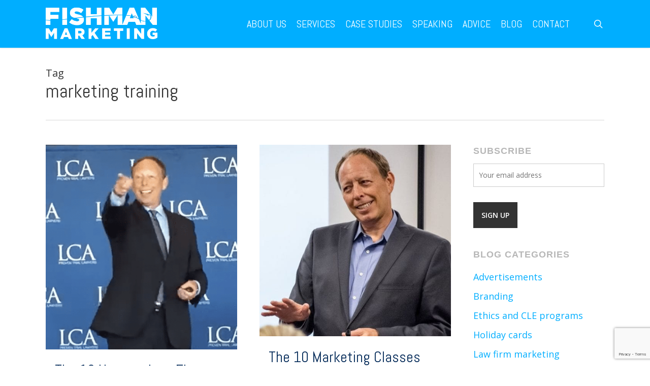

--- FILE ---
content_type: text/html; charset=UTF-8
request_url: https://www.fishmanmarketing.com/tag/marketing-training/
body_size: 14830
content:
<!doctype html><html dir="ltr" lang="en-US" prefix="og: https://ogp.me/ns#" class="no-js"><head><meta charset="UTF-8"><meta name="viewport" content="width=device-width, initial-scale=1, maximum-scale=1, user-scalable=0" /><link rel="shortcut icon" href="https://www.fishmanmarketing.com/wp-content/uploads/2017/10/F.png" /><title>marketing training | Fishman Marketing</title><style>img:is([sizes="auto" i], [sizes^="auto," i]) { contain-intrinsic-size: 3000px 1500px }</style><meta name="robots" content="max-image-preview:large" /><link rel="canonical" href="https://www.fishmanmarketing.com/tag/marketing-training/" /><link rel="next" href="https://www.fishmanmarketing.com/tag/marketing-training/page/2/" /><meta name="generator" content="All in One SEO (AIOSEO) 4.4.7.1" /> <script type="application/ld+json" class="aioseo-schema">{"@context":"https:\/\/schema.org","@graph":[{"@type":"BreadcrumbList","@id":"https:\/\/www.fishmanmarketing.com\/tag\/marketing-training\/#breadcrumblist","itemListElement":[{"@type":"ListItem","@id":"https:\/\/www.fishmanmarketing.com\/#listItem","position":1,"item":{"@type":"WebPage","@id":"https:\/\/www.fishmanmarketing.com\/","name":"Home","description":"We Build Brands A Brand That Shapes Your Story Fishman Marketing is a global leader for strategic, revenue-generating marketing. Our team of award-winning experts uses branding, websites, social media, and more, to help savvy law and accounting firms raise their rates, enhance recruiting, and increase profits. Call us now to learn how you can dominate","url":"https:\/\/www.fishmanmarketing.com\/"},"nextItem":"https:\/\/www.fishmanmarketing.com\/tag\/marketing-training\/#listItem"},{"@type":"ListItem","@id":"https:\/\/www.fishmanmarketing.com\/tag\/marketing-training\/#listItem","position":2,"item":{"@type":"WebPage","@id":"https:\/\/www.fishmanmarketing.com\/tag\/marketing-training\/","name":"marketing training","url":"https:\/\/www.fishmanmarketing.com\/tag\/marketing-training\/"},"previousItem":"https:\/\/www.fishmanmarketing.com\/#listItem"}]},{"@type":"CollectionPage","@id":"https:\/\/www.fishmanmarketing.com\/tag\/marketing-training\/#collectionpage","url":"https:\/\/www.fishmanmarketing.com\/tag\/marketing-training\/","name":"marketing training | Fishman Marketing","inLanguage":"en-US","isPartOf":{"@id":"https:\/\/www.fishmanmarketing.com\/#website"},"breadcrumb":{"@id":"https:\/\/www.fishmanmarketing.com\/tag\/marketing-training\/#breadcrumblist"}},{"@type":"Organization","@id":"https:\/\/www.fishmanmarketing.com\/#organization","name":"Fishman Marketing","url":"https:\/\/www.fishmanmarketing.com\/"},{"@type":"WebSite","@id":"https:\/\/www.fishmanmarketing.com\/#website","url":"https:\/\/www.fishmanmarketing.com\/","name":"Fishman Marketing","inLanguage":"en-US","publisher":{"@id":"https:\/\/www.fishmanmarketing.com\/#organization"}}]}</script> <link rel='dns-prefetch' href='//fonts.googleapis.com' /><link rel="alternate" type="application/rss+xml" title="Fishman Marketing &raquo; Feed" href="https://www.fishmanmarketing.com/feed/" /><link rel="alternate" type="application/rss+xml" title="Fishman Marketing &raquo; marketing training Tag Feed" href="https://www.fishmanmarketing.com/tag/marketing-training/feed/" /> <script type="text/javascript">window._wpemojiSettings = {"baseUrl":"https:\/\/s.w.org\/images\/core\/emoji\/16.0.1\/72x72\/","ext":".png","svgUrl":"https:\/\/s.w.org\/images\/core\/emoji\/16.0.1\/svg\/","svgExt":".svg","source":{"concatemoji":"https:\/\/www.fishmanmarketing.com\/wp-includes\/js\/wp-emoji-release.min.js?ver=6.8.3"}};
/*! This file is auto-generated */
!function(s,n){var o,i,e;function c(e){try{var t={supportTests:e,timestamp:(new Date).valueOf()};sessionStorage.setItem(o,JSON.stringify(t))}catch(e){}}function p(e,t,n){e.clearRect(0,0,e.canvas.width,e.canvas.height),e.fillText(t,0,0);var t=new Uint32Array(e.getImageData(0,0,e.canvas.width,e.canvas.height).data),a=(e.clearRect(0,0,e.canvas.width,e.canvas.height),e.fillText(n,0,0),new Uint32Array(e.getImageData(0,0,e.canvas.width,e.canvas.height).data));return t.every(function(e,t){return e===a[t]})}function u(e,t){e.clearRect(0,0,e.canvas.width,e.canvas.height),e.fillText(t,0,0);for(var n=e.getImageData(16,16,1,1),a=0;a<n.data.length;a++)if(0!==n.data[a])return!1;return!0}function f(e,t,n,a){switch(t){case"flag":return n(e,"\ud83c\udff3\ufe0f\u200d\u26a7\ufe0f","\ud83c\udff3\ufe0f\u200b\u26a7\ufe0f")?!1:!n(e,"\ud83c\udde8\ud83c\uddf6","\ud83c\udde8\u200b\ud83c\uddf6")&&!n(e,"\ud83c\udff4\udb40\udc67\udb40\udc62\udb40\udc65\udb40\udc6e\udb40\udc67\udb40\udc7f","\ud83c\udff4\u200b\udb40\udc67\u200b\udb40\udc62\u200b\udb40\udc65\u200b\udb40\udc6e\u200b\udb40\udc67\u200b\udb40\udc7f");case"emoji":return!a(e,"\ud83e\udedf")}return!1}function g(e,t,n,a){var r="undefined"!=typeof WorkerGlobalScope&&self instanceof WorkerGlobalScope?new OffscreenCanvas(300,150):s.createElement("canvas"),o=r.getContext("2d",{willReadFrequently:!0}),i=(o.textBaseline="top",o.font="600 32px Arial",{});return e.forEach(function(e){i[e]=t(o,e,n,a)}),i}function t(e){var t=s.createElement("script");t.src=e,t.defer=!0,s.head.appendChild(t)}"undefined"!=typeof Promise&&(o="wpEmojiSettingsSupports",i=["flag","emoji"],n.supports={everything:!0,everythingExceptFlag:!0},e=new Promise(function(e){s.addEventListener("DOMContentLoaded",e,{once:!0})}),new Promise(function(t){var n=function(){try{var e=JSON.parse(sessionStorage.getItem(o));if("object"==typeof e&&"number"==typeof e.timestamp&&(new Date).valueOf()<e.timestamp+604800&&"object"==typeof e.supportTests)return e.supportTests}catch(e){}return null}();if(!n){if("undefined"!=typeof Worker&&"undefined"!=typeof OffscreenCanvas&&"undefined"!=typeof URL&&URL.createObjectURL&&"undefined"!=typeof Blob)try{var e="postMessage("+g.toString()+"("+[JSON.stringify(i),f.toString(),p.toString(),u.toString()].join(",")+"));",a=new Blob([e],{type:"text/javascript"}),r=new Worker(URL.createObjectURL(a),{name:"wpTestEmojiSupports"});return void(r.onmessage=function(e){c(n=e.data),r.terminate(),t(n)})}catch(e){}c(n=g(i,f,p,u))}t(n)}).then(function(e){for(var t in e)n.supports[t]=e[t],n.supports.everything=n.supports.everything&&n.supports[t],"flag"!==t&&(n.supports.everythingExceptFlag=n.supports.everythingExceptFlag&&n.supports[t]);n.supports.everythingExceptFlag=n.supports.everythingExceptFlag&&!n.supports.flag,n.DOMReady=!1,n.readyCallback=function(){n.DOMReady=!0}}).then(function(){return e}).then(function(){var e;n.supports.everything||(n.readyCallback(),(e=n.source||{}).concatemoji?t(e.concatemoji):e.wpemoji&&e.twemoji&&(t(e.twemoji),t(e.wpemoji)))}))}((window,document),window._wpemojiSettings);</script> <style id='wp-emoji-styles-inline-css' type='text/css'>img.wp-smiley, img.emoji {
		display: inline !important;
		border: none !important;
		box-shadow: none !important;
		height: 1em !important;
		width: 1em !important;
		margin: 0 0.07em !important;
		vertical-align: -0.1em !important;
		background: none !important;
		padding: 0 !important;
	}</style><link rel='stylesheet' id='contact-form-7-css' href='https://www.fishmanmarketing.com/wp-content/plugins/contact-form-7/includes/css/styles.css?ver=5.8.1' type='text/css' media='all' /><link rel='stylesheet' id='salient-social-css' href='https://www.fishmanmarketing.com/wp-content/plugins/salient-social/css/style.css?ver=1.2.2' type='text/css' media='all' /><style id='salient-social-inline-css' type='text/css'>.sharing-default-minimal .nectar-love.loved,
  body .nectar-social[data-color-override="override"].fixed > a:before, 
  body .nectar-social[data-color-override="override"].fixed .nectar-social-inner a,
  .sharing-default-minimal .nectar-social[data-color-override="override"] .nectar-social-inner a:hover,
  .nectar-social.vertical[data-color-override="override"] .nectar-social-inner a:hover {
    background-color: #00aeff;
  }
  .nectar-social.hover .nectar-love.loved,
  .nectar-social.hover > .nectar-love-button a:hover,
  .nectar-social[data-color-override="override"].hover > div a:hover,
  #single-below-header .nectar-social[data-color-override="override"].hover > div a:hover,
  .nectar-social[data-color-override="override"].hover .share-btn:hover,
  .sharing-default-minimal .nectar-social[data-color-override="override"] .nectar-social-inner a {
    border-color: #00aeff;
  }
  #single-below-header .nectar-social.hover .nectar-love.loved i,
  #single-below-header .nectar-social.hover[data-color-override="override"] a:hover,
  #single-below-header .nectar-social.hover[data-color-override="override"] a:hover i,
  #single-below-header .nectar-social.hover .nectar-love-button a:hover i,
  .nectar-love:hover i,
  .hover .nectar-love:hover .total_loves,
  .nectar-love.loved i,
  .nectar-social.hover .nectar-love.loved .total_loves,
  .nectar-social.hover .share-btn:hover, 
  .nectar-social[data-color-override="override"].hover .nectar-social-inner a:hover,
  .nectar-social[data-color-override="override"].hover > div:hover span,
  .sharing-default-minimal .nectar-social[data-color-override="override"] .nectar-social-inner a:not(:hover) i,
  .sharing-default-minimal .nectar-social[data-color-override="override"] .nectar-social-inner a:not(:hover) {
    color: #00aeff;
  }</style><link rel='stylesheet' id='font-awesome-css' href='https://www.fishmanmarketing.com/wp-content/themes/salient/css/font-awesome-legacy.min.css?ver=4.7.1' type='text/css' media='all' /><link rel='stylesheet' id='parent-style-css' href='https://www.fishmanmarketing.com/wp-content/themes/salient/style.css?ver=6.8.3' type='text/css' media='all' /><link rel='stylesheet' id='custom-style-css' href='https://www.fishmanmarketing.com/wp-content/themes/salient-child/css/dynamic-combined.css?ver=6.8.3' type='text/css' media='all' /><link rel='stylesheet' id='salient-grid-system-css' href='https://www.fishmanmarketing.com/wp-content/themes/salient/css/build/grid-system.css?ver=14.0.3' type='text/css' media='all' /><link rel='stylesheet' id='main-styles-css' href='https://www.fishmanmarketing.com/wp-content/themes/salient/css/build/style.css?ver=14.0.3' type='text/css' media='all' /><style id='main-styles-inline-css' type='text/css'>html:not(.page-trans-loaded) { background-color: #ffffff; }</style><link rel='stylesheet' id='nectar_default_font_open_sans-css' href='https://fonts.googleapis.com/css?family=Open+Sans%3A300%2C400%2C600%2C700&#038;subset=latin%2Clatin-ext' type='text/css' media='all' /><link rel='stylesheet' id='nectar-blog-masonry-core-css' href='https://www.fishmanmarketing.com/wp-content/themes/salient/css/build/blog/masonry-core.css?ver=14.0.3' type='text/css' media='all' /><link rel='stylesheet' id='responsive-css' href='https://www.fishmanmarketing.com/wp-content/themes/salient/css/build/responsive.css?ver=14.0.3' type='text/css' media='all' /><link rel='stylesheet' id='skin-ascend-css' href='https://www.fishmanmarketing.com/wp-content/themes/salient/css/build/ascend.css?ver=14.0.3' type='text/css' media='all' /><link rel='stylesheet' id='salient-wp-menu-dynamic-css' href='https://www.fishmanmarketing.com/wp-content/uploads/salient/menu-dynamic.css?ver=66911' type='text/css' media='all' /><link rel='stylesheet' id='dynamic-css-css' href='https://www.fishmanmarketing.com/wp-content/themes/salient/css/salient-dynamic-styles.css?ver=10293' type='text/css' media='all' /><style id='dynamic-css-inline-css' type='text/css'>.archive.author .row .col.section-title span,.archive.category .row .col.section-title span,.archive.tag .row .col.section-title span,.archive.date .row .col.section-title span{padding-left:0}body.author #page-header-wrap #page-header-bg,body.category #page-header-wrap #page-header-bg,body.tag #page-header-wrap #page-header-bg,body.date #page-header-wrap #page-header-bg{height:auto;padding-top:8%;padding-bottom:8%;}.archive #page-header-wrap{height:auto;}.archive.category .row .col.section-title p,.archive.tag .row .col.section-title p{margin-top:10px;}body[data-bg-header="true"].category .container-wrap,body[data-bg-header="true"].author .container-wrap,body[data-bg-header="true"].date .container-wrap,body[data-bg-header="true"].blog .container-wrap{padding-top:4.1em!important}body[data-bg-header="true"].archive .container-wrap.meta_overlaid_blog,body[data-bg-header="true"].category .container-wrap.meta_overlaid_blog,body[data-bg-header="true"].author .container-wrap.meta_overlaid_blog,body[data-bg-header="true"].date .container-wrap.meta_overlaid_blog{padding-top:0!important;}body.archive #page-header-bg:not(.fullscreen-header) .span_6{position:relative;-webkit-transform:none;transform:none;top:0;}@media only screen and (min-width:1000px){body #ajax-content-wrap.no-scroll{min-height:calc(100vh - 94px);height:calc(100vh - 94px)!important;}}@media only screen and (min-width:1000px){#page-header-wrap.fullscreen-header,#page-header-wrap.fullscreen-header #page-header-bg,html:not(.nectar-box-roll-loaded) .nectar-box-roll > #page-header-bg.fullscreen-header,.nectar_fullscreen_zoom_recent_projects,#nectar_fullscreen_rows:not(.afterLoaded) > div{height:calc(100vh - 93px);}.wpb_row.vc_row-o-full-height.top-level,.wpb_row.vc_row-o-full-height.top-level > .col.span_12{min-height:calc(100vh - 93px);}html:not(.nectar-box-roll-loaded) .nectar-box-roll > #page-header-bg.fullscreen-header{top:94px;}.nectar-slider-wrap[data-fullscreen="true"]:not(.loaded),.nectar-slider-wrap[data-fullscreen="true"]:not(.loaded) .swiper-container{height:calc(100vh - 92px)!important;}.admin-bar .nectar-slider-wrap[data-fullscreen="true"]:not(.loaded),.admin-bar .nectar-slider-wrap[data-fullscreen="true"]:not(.loaded) .swiper-container{height:calc(100vh - 92px - 32px)!important;}}@media only screen and (max-width:999px){.using-mobile-browser #nectar_fullscreen_rows:not(.afterLoaded):not([data-mobile-disable="on"]) > div{height:calc(100vh - 136px);}.using-mobile-browser .wpb_row.vc_row-o-full-height.top-level,.using-mobile-browser .wpb_row.vc_row-o-full-height.top-level > .col.span_12,[data-permanent-transparent="1"].using-mobile-browser .wpb_row.vc_row-o-full-height.top-level,[data-permanent-transparent="1"].using-mobile-browser .wpb_row.vc_row-o-full-height.top-level > .col.span_12{min-height:calc(100vh - 136px);}html:not(.nectar-box-roll-loaded) .nectar-box-roll > #page-header-bg.fullscreen-header,.nectar_fullscreen_zoom_recent_projects,.nectar-slider-wrap[data-fullscreen="true"]:not(.loaded),.nectar-slider-wrap[data-fullscreen="true"]:not(.loaded) .swiper-container,#nectar_fullscreen_rows:not(.afterLoaded):not([data-mobile-disable="on"]) > div{height:calc(100vh - 83px);}.wpb_row.vc_row-o-full-height.top-level,.wpb_row.vc_row-o-full-height.top-level > .col.span_12{min-height:calc(100vh - 83px);}body[data-transparent-header="false"] #ajax-content-wrap.no-scroll{min-height:calc(100vh - 83px);height:calc(100vh - 83px);}}.screen-reader-text,.nectar-skip-to-content:not(:focus){border:0;clip:rect(1px,1px,1px,1px);clip-path:inset(50%);height:1px;margin:-1px;overflow:hidden;padding:0;position:absolute!important;width:1px;word-wrap:normal!important;}
/*blog settings*/

#page-header-bg[data-alignment-v="middle"] .row {height: 80%!important}
body[data-header-resize="0"] #page-header-wrap {height: 325px!important;}

.masonry.classic .post.masonry-blog-item h3.title {
    font-size: 30px;
    line-height: 35px;
}

.post .post-meta .date {visibility: hidden;}
/*Slider*/


.twentytwenty-wrapper {     overflow: hidden;     padding: 0px 0px!important; }

/*imagecomparison*/

.imagecomparison { display: block;
  margin-left: auto!important;
  margin-right: auto!important;}

/*BlogSide*/

.row, div.clear {
    padding-bottom: 8px;
}
.blogside  #mc_embed_signup .button {background: #00aeff!important; color:#fff;}
.blogside  #mc_embed_signup input {background: #f5f5f5!important; margin-bottom:0px!important;}
/*Animation*/

.animated {max width:500px;}

#sidebar > div {
    margin-bottom: 25px;
}
/*Home Case Studies Box*/

.portfolio-items .col .work-info .vert-center .custom-content, .portfolio-items .col .work-info .vert-center .custom-content * {
     
    font-size: 22px!important;
    font-family: 'Montserrat', san-serif !important;
    padding-right: 25px;
    padding-left: 25px;
    letter-spacing: 2px;
}

/*Forms*/


.ascend .container-wrap input[type="submit"], .ascend .container-wrap button[type="submit"], .woocommerce-cart .wc-proceed-to-checkout a.checkout-button
{text-transform:uppercase!important;}
/*subpage-mini-menu*/

.page-submenu li{         border-width: 3px;
    border-color:#00aeff; border-style: solid;margin-top:10px!important;
        margin-bottom:10px!important;}

.page-submenu li a {
    color: inherit !important;
    display: block;
    opacity: 1.0;
    
    padding: 10px 20px 10px 20px !important;
   
    transition: all 0.1s linear 0s;
    font-size:18px;
    letter-spacing:1px;
    font-family: 'Montserrat', sans-serif!important; text-transform:uppercase;}

/*testimonial slider*/

body .testimonial_slider blockquote span {
    display: block;
    font-size: 22px!important;
    line-height: 22px;
}
 /* basics */
h2,h3,h5,h6 {color:#012857!important;}
h4 {color:#999999!important;}

 /* footer widgets */
.menu-footer-menu-container {font-family: 'Montserrat', sans-serif!important; text-transform:uppercase;}
.ascend #footer-outer .widget h4, .ascend #sidebar h4  {font-size:18px; font-family: 'Montserrat', sans-serif!important; text-transform:uppercase;}
.footerlefty{float:left; max-width:200px; font-size:18px; font-family: 'Montserrat', sans-serif!important; text-transform:uppercase;}
.footerrighty {float:right; text-align:left; min-width:300px;}
 
 


 
 
 /* blog appearance home */
 
 .home .blog-recent .col .post-header h3, .blog-recent[data-style="default"] .col .post-header h3 {
     padding-bottom:0px; line-height:33px; 
    font-size: 28px !important;
}
   
    /* blog Read More */ 
.continue-reading {font-family: 'Open Sans', sans-serif!important;}
.ascend #search-results .result span.bottom-line, .ascend .masonry-blog-item span.bottom-line, .ascend .masonry-blog-item .more-link {
    display:inline!important; 
}

article.post .more-link, .blog-recent .more-link {
    color:#00aeff;text-transform:uppercase;font-family: Roboto; margin-top:10px;
}
article.post .more-link span, .blog-recent .more-link span {
    background: rgba(0, 0, 0, 0.00)}
    
    article.post .more-link span, .blog-recent .more-link span {

    border-radius: 2px;
    cursor: pointer;
    font-size: 16px;
    padding: 6px 0px;
    transition: all 0.2s linear 0s;
    width: auto;
}

/* blog general */
.masonry-blog-item h2.title {
    font-size: 30px !important; line-height:35px!important;}
.meta-comment-count {display:none!important;}
.nectar-love {display:none!important;}
.single #single-below-header {display:none!important;}
.meta-author, .meta-category {display:none!important;}
.masonry.classic_enhanced article.post .post-meta a, .masonry.classic_enhanced .post-header, .masonry.classic_enhanced article.post .excerpt 
{ text-align:justify; line-height:28px; padding-bottom:10px;}

.masonry.classic_enhanced .masonry-blog-item .article-content-wrap {
    padding: 6% !important;
}

/*recaptcha */
.grecaptcha-badge { z-index: 10; }

/* blog entries */

#page-header-bg h1, body h1, body .row .col.section-title h1, .full-width-content .recent-post-container .inner-wrap h2 {
    font-family: Abel;
    font-weight: 400;
}
/* footer */
#footer-outer #footer-widgets .col ul li { font-family: 'Montserrat', sans-serif!imporant; }

/*mobile footer*/

@media screen and (max-width:440px){  
{.footerrighty {float:right; text-align:left; min-width:300px; }
}</style><link rel='stylesheet' id='salient-child-style-css' href='https://www.fishmanmarketing.com/wp-content/themes/salient-child/style.css?ver=14.0.3' type='text/css' media='all' /><link rel='stylesheet' id='redux-google-fonts-salient_redux-css' href='https://fonts.googleapis.com/css?family=Abel%3A400%7COpen+Sans&#038;subset=latin&#038;ver=1639172987' type='text/css' media='all' /><link rel='stylesheet' id='js_composer_front-css' href='https://www.fishmanmarketing.com/wp-content/plugins/js_composer_salient/assets/css/js_composer.min.css?ver=6.7' type='text/css' media='all' /><link rel='stylesheet' id='twentytwenty-css' href='https://www.fishmanmarketing.com/wp-content/themes/salient/css/build/plugins/twentytwenty.css?ver=6.8.3' type='text/css' media='all' /> <script type="text/javascript" src="https://www.fishmanmarketing.com/wp-includes/js/jquery/jquery.min.js?ver=3.7.1" id="jquery-core-js"></script> <link rel="https://api.w.org/" href="https://www.fishmanmarketing.com/wp-json/" /><link rel="alternate" title="JSON" type="application/json" href="https://www.fishmanmarketing.com/wp-json/wp/v2/tags/125" /><link rel="EditURI" type="application/rsd+xml" title="RSD" href="https://www.fishmanmarketing.com/xmlrpc.php?rsd" />  <script type="text/javascript">var root = document.getElementsByTagName( "html" )[0]; root.setAttribute( "class", "js" );</script> <script async src="https://www.googletagmanager.com/gtag/js?id=UA-31802462-1"></script> <script>window.dataLayer = window.dataLayer || [];
  function gtag(){dataLayer.push(arguments);}
  gtag('js', new Date());

  gtag('config', 'UA-31802462-1');</script> <meta name="generator" content="Powered by WPBakery Page Builder - drag and drop page builder for WordPress."/><style type="text/css" id="wp-custom-css">/*
You can add your own CSS here.

Click the help icon above to learn more.
*/
.attachment-portfolio-thumb.size-portfolio-thumb.wp-post-image{display:none}
.portfolio-items .col .work-info .vert-center p {display:none;
    padding-bottom: 0px;
}
.single article.post .content-inner .post-featured-img img {display:none}</style><noscript><style>.wpb_animate_when_almost_visible { opacity: 1; }</style></noscript></head><body class="archive tag tag-marketing-training tag-125 wp-theme-salient wp-child-theme-salient-child ascend wpb-js-composer js-comp-ver-6.7 vc_responsive" data-footer-reveal="1" data-footer-reveal-shadow="none" data-header-format="default" data-body-border="off" data-boxed-style="" data-header-breakpoint="1000" data-dropdown-style="minimal" data-cae="easeOutCubic" data-cad="650" data-megamenu-width="contained" data-aie="none" data-ls="magnific" data-apte="standard" data-hhun="1" data-fancy-form-rcs="default" data-form-style="default" data-form-submit="default" data-is="minimal" data-button-style="default" data-user-account-button="false" data-flex-cols="true" data-col-gap="default" data-header-inherit-rc="false" data-header-search="true" data-animated-anchors="true" data-ajax-transitions="true" data-full-width-header="false" data-slide-out-widget-area="true" data-slide-out-widget-area-style="slide-out-from-right" data-user-set-ocm="off" data-loading-animation="none" data-bg-header="false" data-responsive="1" data-ext-responsive="true" data-ext-padding="90" data-header-resize="0" data-header-color="custom" data-transparent-header="false" data-cart="false" data-remove-m-parallax="" data-remove-m-video-bgs="" data-m-animate="0" data-force-header-trans-color="light" data-smooth-scrolling="0" data-permanent-transparent="false" > <script type="text/javascript">(function(window, document) {

		 if(navigator.userAgent.match(/(Android|iPod|iPhone|iPad|BlackBerry|IEMobile|Opera Mini)/)) {
			 document.body.className += " using-mobile-browser mobile ";
		 }

		 if( !("ontouchstart" in window) ) {

			 var body = document.querySelector("body");
			 var winW = window.innerWidth;
			 var bodyW = body.clientWidth;

			 if (winW > bodyW + 4) {
				 body.setAttribute("style", "--scroll-bar-w: " + (winW - bodyW - 4) + "px");
			 } else {
				 body.setAttribute("style", "--scroll-bar-w: 0px");
			 }
		 }

	 })(window, document);</script><a href="#ajax-content-wrap" class="nectar-skip-to-content">Skip to main content</a><div id="ajax-loading-screen" data-disable-mobile="1" data-disable-fade-on-click="0" data-effect="standard" data-method="standard"><div class="loading-icon none"><span class="default-loading-icon spin"></span></div></div><div id="header-space"  data-header-mobile-fixed='1'></div><div id="header-outer" data-has-menu="true" data-has-buttons="yes" data-header-button_style="default" data-using-pr-menu="false" data-mobile-fixed="1" data-ptnm="false" data-lhe="default" data-user-set-bg="#00aeff" data-format="default" data-permanent-transparent="false" data-megamenu-rt="0" data-remove-fixed="0" data-header-resize="0" data-cart="false" data-transparency-option="0" data-box-shadow="small" data-shrink-num="6" data-using-secondary="0" data-using-logo="1" data-logo-height="70" data-m-logo-height="60" data-padding="12" data-full-width="false" data-condense="false" ><header id="top"><div class="container"><div class="row"><div class="col span_3"> <a id="logo" href="https://www.fishmanmarketing.com" data-supplied-ml-starting-dark="false" data-supplied-ml-starting="false" data-supplied-ml="false" > <img class="stnd skip-lazy default-logo dark-version" width="400" height="127" alt="Fishman Marketing" src="https://www.fishmanmarketing.com/wp-content/uploads/2017/10/fishman-marketing-white.png" srcset="https://www.fishmanmarketing.com/wp-content/uploads/2017/10/fishman-marketing-white.png 1x, https://www.fishmanmarketing.com/wp-content/uploads/2017/10/fishman-marketing-white.png 2x" /> </a></div><div class="col span_9 col_last"><div class="nectar-mobile-only mobile-header"><div class="inner"></div></div> <a class="mobile-search" href="#searchbox"><span class="nectar-icon icon-salient-search" aria-hidden="true"></span><span class="screen-reader-text">search</span></a><div class="slide-out-widget-area-toggle mobile-icon slide-out-from-right" data-custom-color="false" data-icon-animation="simple-transform"><div> <a href="#sidewidgetarea" aria-label="Navigation Menu" aria-expanded="false" class="closed"> <span class="screen-reader-text">Menu</span><span aria-hidden="true"> <i class="lines-button x2"> <i class="lines"></i> </i> </span> </a></div></div><nav><ul class="sf-menu"><li id="menu-item-9560" class="menu-item menu-item-type-post_type menu-item-object-page nectar-regular-menu-item menu-item-9560"><a href="https://www.fishmanmarketing.com/about-us/"><span class="menu-title-text">About Us</span></a></li><li id="menu-item-9561" class="menu-item menu-item-type-post_type menu-item-object-page nectar-regular-menu-item menu-item-9561"><a href="https://www.fishmanmarketing.com/services-2/"><span class="menu-title-text">Services</span></a></li><li id="menu-item-9554" class="menu-item menu-item-type-post_type menu-item-object-page nectar-regular-menu-item menu-item-9554"><a href="https://www.fishmanmarketing.com/case-studies/"><span class="menu-title-text">Case Studies</span></a></li><li id="menu-item-9557" class="menu-item menu-item-type-post_type menu-item-object-page nectar-regular-menu-item menu-item-9557"><a href="https://www.fishmanmarketing.com/speaking/"><span class="menu-title-text">Speaking</span></a></li><li id="menu-item-9563" class="menu-item menu-item-type-post_type menu-item-object-page nectar-regular-menu-item menu-item-9563"><a href="https://www.fishmanmarketing.com/advice2/"><span class="menu-title-text">Advice</span></a></li><li id="menu-item-9599" class="menu-item menu-item-type-post_type menu-item-object-page current_page_parent nectar-regular-menu-item menu-item-9599"><a href="https://www.fishmanmarketing.com/blog-2/"><span class="menu-title-text">Blog</span></a></li><li id="menu-item-9555" class="menu-item menu-item-type-post_type menu-item-object-page nectar-regular-menu-item menu-item-9555"><a href="https://www.fishmanmarketing.com/contact/"><span class="menu-title-text">Contact</span></a></li></ul><ul class="buttons sf-menu" data-user-set-ocm="off"><li id="search-btn"><div><a href="#searchbox"><span class="icon-salient-search" aria-hidden="true"></span><span class="screen-reader-text">search</span></a></div></li></ul></nav></div></div></div></header></div><div id="search-outer" class="nectar"><div id="search"><div class="container"><div id="search-box"><div class="inner-wrap"><div class="col span_12"><form role="search" action="https://www.fishmanmarketing.com/" method="GET"> <input type="text" name="s"  value="Start Typing..." aria-label="Search" data-placeholder="Start Typing..." /> <span><i>Press enter to begin your search</i></span></form></div></div></div><div id="close"><a href="#"><span class="screen-reader-text">Close Search</span> <span class="icon-salient-x" aria-hidden="true"></span> </a></div></div></div></div><div id="ajax-content-wrap"><div class="row page-header-no-bg" data-alignment="left"><div class="container"><div class="col span_12 section-title"> <span class="subheader">Tag</span><h1>marketing training</h1></div></div></div><div class="container-wrap"><div class="container main-content"><div class="row"><div class="post-area col  span_9 masonry classic " data-ams="8px" data-remove-post-date="0" data-remove-post-author="0" data-remove-post-comment-number="0" data-remove-post-nectar-love="0"><div class="posts-container"  data-load-animation="fade_in"><article id="post-10543" class="regular masonry-blog-item post-10543 post type-post status-publish format-standard has-post-thumbnail category-advicecat category-ethics-and-cle-programs category-marketing-training-and-firm-retreats category-uncategorized tag-law-firm-retreats tag-marketing-training tag-strategy"> <span class="bottom-line"></span><div class="inner-wrap animated"><div class="post-content classic"><div class="content-inner"> <a href="https://www.fishmanmarketing.com/top-ten-hottest-law-firm-retreat-topics/"><span class="post-featured-img"><img width="712" height="760" src="https://www.fishmanmarketing.com/wp-content/uploads/2024/01/Screen-Shot-2024-01-12-at-10.33.21-AM.png" class="attachment-large size-large skip-lazy wp-post-image" alt="" title="" sizes="auto, (min-width: 1600px) 20vw, (min-width: 1300px) 25vw, (min-width: 1000px) 33.3vw, (min-width: 690px) 50vw, 100vw" decoding="async" loading="lazy" srcset="https://www.fishmanmarketing.com/wp-content/uploads/2024/01/Screen-Shot-2024-01-12-at-10.33.21-AM.png 712w, https://www.fishmanmarketing.com/wp-content/uploads/2024/01/Screen-Shot-2024-01-12-at-10.33.21-AM-281x300.png 281w" /></span></a><div class="article-content-wrap"><div class="post-header"><h3 class="title"><a href="https://www.fishmanmarketing.com/top-ten-hottest-law-firm-retreat-topics/"> The 10 Hottest Law Firm Retreat and Training Topics for 2025</a></h3> <span class="meta-author"> <span>By</span> <a href="https://www.fishmanmarketing.com/author/ross-fishman/" title="Posts by Ross Fishman" rel="author">Ross Fishman</a></span><span class="meta-category"><a href="https://www.fishmanmarketing.com/category/advicecat/">Advice</a>, <a href="https://www.fishmanmarketing.com/category/ethics-and-cle-programs/">Ethics and CLE programs</a>, <a href="https://www.fishmanmarketing.com/category/marketing-training-and-firm-retreats/">Marketing Training and Firm Retreats</a>, <a href="https://www.fishmanmarketing.com/category/uncategorized/">Uncategorized</a></span></div><div class="excerpt"><p>Today&#8217;s 10 Most Important Law Firm Retreat and Marketing Training Topics Firm retreats are cyclical. When times are good and money&#8217;s flowing, firms spend heavily to get together, renew relationships, and refresh their culture with educational and social events.  COVID&#8230;</p></div><a class="more-link" href="https://www.fishmanmarketing.com/top-ten-hottest-law-firm-retreat-topics/"><span class="continue-reading">Read More</span></a></div></div><div class="post-meta"><div class="date"> November 20, 2024</div><div class="nectar-love-wrap"> <a href="#" class="nectar-love" id="nectar-love-10543" title="Love this"> <i class="icon-salient-heart-2"></i><span class="love-text">Love</span><span class="total_loves"><span class="nectar-love-count">0</span></span></a></div></div></div></div></article><article id="post-10563" class="regular masonry-blog-item post-10563 post type-post status-publish format-standard has-post-thumbnail category-ethics-and-cle-programs category-law-firm-marketing category-marketing-training-and-firm-retreats category-strategy category-uncategorized tag-differentiation tag-law-firm-marketing tag-marketing-training tag-strategy"> <span class="bottom-line"></span><div class="inner-wrap animated"><div class="post-content classic"><div class="content-inner"> <a href="https://www.fishmanmarketing.com/best-law-firm-associate-marketing-training-classes-programs/"><span class="post-featured-img"><img width="960" height="960" src="https://www.fishmanmarketing.com/wp-content/uploads/2019/07/Ross-Fishman-speaking-at-IIT-Kent.jpg" class="attachment-large size-large skip-lazy wp-post-image" alt="" title="" sizes="auto, (min-width: 1600px) 20vw, (min-width: 1300px) 25vw, (min-width: 1000px) 33.3vw, (min-width: 690px) 50vw, 100vw" decoding="async" loading="lazy" srcset="https://www.fishmanmarketing.com/wp-content/uploads/2019/07/Ross-Fishman-speaking-at-IIT-Kent.jpg 960w, https://www.fishmanmarketing.com/wp-content/uploads/2019/07/Ross-Fishman-speaking-at-IIT-Kent-300x300.jpg 300w, https://www.fishmanmarketing.com/wp-content/uploads/2019/07/Ross-Fishman-speaking-at-IIT-Kent-768x768.jpg 768w, https://www.fishmanmarketing.com/wp-content/uploads/2019/07/Ross-Fishman-speaking-at-IIT-Kent-100x100.jpg 100w, https://www.fishmanmarketing.com/wp-content/uploads/2019/07/Ross-Fishman-speaking-at-IIT-Kent-500x500.jpg 500w, https://www.fishmanmarketing.com/wp-content/uploads/2019/07/Ross-Fishman-speaking-at-IIT-Kent-350x350.jpg 350w" /></span></a><div class="article-content-wrap"><div class="post-header"><h3 class="title"><a href="https://www.fishmanmarketing.com/best-law-firm-associate-marketing-training-classes-programs/"> The 10 Marketing Classes Law Firm Associates Need in 2024</a></h3> <span class="meta-author"> <span>By</span> <a href="https://www.fishmanmarketing.com/author/ross-fishman/" title="Posts by Ross Fishman" rel="author">Ross Fishman</a></span><span class="meta-category"><a href="https://www.fishmanmarketing.com/category/ethics-and-cle-programs/">Ethics and CLE programs</a>, <a href="https://www.fishmanmarketing.com/category/law-firm-marketing/">Law firm marketing</a>, <a href="https://www.fishmanmarketing.com/category/marketing-training-and-firm-retreats/">Marketing Training and Firm Retreats</a>, <a href="https://www.fishmanmarketing.com/category/strategy/">Strategy</a>, <a href="https://www.fishmanmarketing.com/category/uncategorized/">Uncategorized</a></span></div><div class="excerpt"><p>A 10-Part, One-Year Marketing-Training Curriculum I get asked regularly by marketers what I think associates need to learn about marketing. So here’s a simple list of 10 associate marketing and business development programs that provide lawyers with a comprehensive education&#8230;</p></div><a class="more-link" href="https://www.fishmanmarketing.com/best-law-firm-associate-marketing-training-classes-programs/"><span class="continue-reading">Read More</span></a></div></div><div class="post-meta"><div class="date"> January 15, 2024</div><div class="nectar-love-wrap"> <a href="#" class="nectar-love" id="nectar-love-10563" title="Love this"> <i class="icon-salient-heart-2"></i><span class="love-text">Love</span><span class="total_loves"><span class="nectar-love-count">0</span></span></a></div></div></div></div></article><article id="post-1385" class="regular masonry-blog-item post-1385 post type-post status-publish format-standard has-post-thumbnail category-advicecat category-law-firm-marketing category-strategy category-websites tag-law-firm-marketing tag-marketing-training tag-social-media tag-strategy"> <span class="bottom-line"></span><div class="inner-wrap animated"><div class="post-content classic"><div class="content-inner"> <a href="https://www.fishmanmarketing.com/i-have-a-linkedin-but-i-dont-know-where-it-is/"><span class="post-featured-img"><img width="240" height="255" src="https://www.fishmanmarketing.com/wp-content/uploads/2012/03/LinkedIn-icon-logo.png" class="attachment-large size-large skip-lazy wp-post-image" alt="" title="" sizes="auto, (min-width: 1600px) 20vw, (min-width: 1300px) 25vw, (min-width: 1000px) 33.3vw, (min-width: 690px) 50vw, 100vw" decoding="async" loading="lazy" srcset="https://www.fishmanmarketing.com/wp-content/uploads/2012/03/LinkedIn-icon-logo.png 240w, https://www.fishmanmarketing.com/wp-content/uploads/2012/03/LinkedIn-icon-logo-104x111.png 104w" /></span></a><div class="article-content-wrap"><div class="post-header"><h3 class="title"><a href="https://www.fishmanmarketing.com/i-have-a-linkedin-but-i-dont-know-where-it-is/"> Very simply, THIS is why lawyers need LinkedIn (Part 1)</a></h3> <span class="meta-author"> <span>By</span> <a href="https://www.fishmanmarketing.com/author/ross-fishman/" title="Posts by Ross Fishman" rel="author">Ross Fishman</a></span><span class="meta-category"><a href="https://www.fishmanmarketing.com/category/advicecat/">Advice</a>, <a href="https://www.fishmanmarketing.com/category/law-firm-marketing/">Law firm marketing</a>, <a href="https://www.fishmanmarketing.com/category/strategy/">Strategy</a>, <a href="https://www.fishmanmarketing.com/category/websites/">Websites</a></span></div><div class="excerpt"><p>“I have a LinkedIn. But I don’t know where it is.” &#8211; Actual quote from a law firm senior partner. I hear variations of this comment every week. Many lawyers struggle with social media; they’re always asking me about it,&#8230;</p></div><a class="more-link" href="https://www.fishmanmarketing.com/i-have-a-linkedin-but-i-dont-know-where-it-is/"><span class="continue-reading">Read More</span></a></div></div><div class="post-meta"><div class="date"> April 5, 2022</div><div class="nectar-love-wrap"> <a href="#" class="nectar-love" id="nectar-love-1385" title="Love this"> <i class="icon-salient-heart-2"></i><span class="love-text">Love</span><span class="total_loves"><span class="nectar-love-count">0</span></span></a></div></div></div></div></article><article id="post-10705" class="regular masonry-blog-item post-10705 post type-post status-publish format-standard has-post-thumbnail category-advicecat category-ethics-and-cle-programs category-marketing-training-and-firm-retreats category-strategy category-uncategorized tag-cle tag-ethics tag-law-firm-marketing tag-marketing-training tag-strategy"> <span class="bottom-line"></span><div class="inner-wrap animated"><div class="post-content classic"><div class="content-inner"> <a href="https://www.fishmanmarketing.com/hot-new-webinar-20-top-marketing-tips-during-covid-beyond/"><span class="post-featured-img"><img width="449" height="312" src="https://www.fishmanmarketing.com/wp-content/uploads/2020/07/Screen-Shot-2020-07-08-at-4.58.24-PM.png" class="attachment-large size-large skip-lazy wp-post-image" alt="" title="" sizes="auto, (min-width: 1600px) 20vw, (min-width: 1300px) 25vw, (min-width: 1000px) 33.3vw, (min-width: 690px) 50vw, 100vw" decoding="async" loading="lazy" srcset="https://www.fishmanmarketing.com/wp-content/uploads/2020/07/Screen-Shot-2020-07-08-at-4.58.24-PM.png 449w, https://www.fishmanmarketing.com/wp-content/uploads/2020/07/Screen-Shot-2020-07-08-at-4.58.24-PM-300x208.png 300w" /></span></a><div class="article-content-wrap"><div class="post-header"><h3 class="title"><a href="https://www.fishmanmarketing.com/hot-new-webinar-20-top-marketing-tips-during-covid-beyond/"> A &#8220;Brilliant&#8221; Webinar: &#8220;20 Top Marketing Tips During COVID&#8221;</a></h3> <span class="meta-author"> <span>By</span> <a href="https://www.fishmanmarketing.com/author/ross-fishman/" title="Posts by Ross Fishman" rel="author">Ross Fishman</a></span><span class="meta-category"><a href="https://www.fishmanmarketing.com/category/advicecat/">Advice</a>, <a href="https://www.fishmanmarketing.com/category/ethics-and-cle-programs/">Ethics and CLE programs</a>, <a href="https://www.fishmanmarketing.com/category/marketing-training-and-firm-retreats/">Marketing Training and Firm Retreats</a>, <a href="https://www.fishmanmarketing.com/category/strategy/">Strategy</a>, <a href="https://www.fishmanmarketing.com/category/uncategorized/">Uncategorized</a></span></div><div class="excerpt"><p>This webinar has received 5-star reviews from 100 law and CPA firms and associations worldwide (see below).  Don&#8217;t you hate programs that are long on theory but short on tangible takeaways?  In this fun and fast-paced session, Ross will share 20+&#8230;</p></div><a class="more-link" href="https://www.fishmanmarketing.com/hot-new-webinar-20-top-marketing-tips-during-covid-beyond/"><span class="continue-reading">Read More</span></a></div></div><div class="post-meta"><div class="date"> December 7, 2021</div><div class="nectar-love-wrap"> <a href="#" class="nectar-love" id="nectar-love-10705" title="Love this"> <i class="icon-salient-heart-2"></i><span class="love-text">Love</span><span class="total_loves"><span class="nectar-love-count">0</span></span></a></div></div></div></div></article><article id="post-11175" class="regular masonry-blog-item post-11175 post type-post status-publish format-standard has-post-thumbnail category-advicecat category-marketing-training-and-firm-retreats category-strategy tag-law-firm-marketing tag-marketing-training tag-strategy"> <span class="bottom-line"></span><div class="inner-wrap animated"><div class="post-content classic"><div class="content-inner"> <a href="https://www.fishmanmarketing.com/year-end-marketing-bible-closeout-sale-just-4-95-book/"><span class="post-featured-img"><img width="540" height="506" src="https://www.fishmanmarketing.com/wp-content/uploads/2021/12/Ultimate-Checklist-This-book-holds-the-secrets.png" class="attachment-large size-large skip-lazy wp-post-image" alt="" title="" sizes="auto, (min-width: 1600px) 20vw, (min-width: 1300px) 25vw, (min-width: 1000px) 33.3vw, (min-width: 690px) 50vw, 100vw" decoding="async" loading="lazy" srcset="https://www.fishmanmarketing.com/wp-content/uploads/2021/12/Ultimate-Checklist-This-book-holds-the-secrets.png 540w, https://www.fishmanmarketing.com/wp-content/uploads/2021/12/Ultimate-Checklist-This-book-holds-the-secrets-300x281.png 300w" /></span></a><div class="article-content-wrap"><div class="post-header"><h3 class="title"><a href="https://www.fishmanmarketing.com/year-end-marketing-bible-closeout-sale-just-4-95-book/"> Year-end &#8220;MARKETING BIBLE&#8221; Closeout Sale. Just $4.95/book!</a></h3> <span class="meta-author"> <span>By</span> <a href="https://www.fishmanmarketing.com/author/ross-fishman/" title="Posts by Ross Fishman" rel="author">Ross Fishman</a></span><span class="meta-category"><a href="https://www.fishmanmarketing.com/category/advicecat/">Advice</a>, <a href="https://www.fishmanmarketing.com/category/marketing-training-and-firm-retreats/">Marketing Training and Firm Retreats</a>, <a href="https://www.fishmanmarketing.com/category/strategy/">Strategy</a></span></div><div class="excerpt"><p>The world&#8217;s best-selling book for law firm associates. On sale now. We’re eliminating our inventory of the best-selling &#8220;THE ULTIMATE LAW FIRM ASSOCIATE’S MARKETING CHECKLIST: The Renowned Step-By-Step, Year-By-Year Process for Lawyers Who Want to Develop Clients.&#8221; We&#8217;re selling them&#8230;</p></div><a class="more-link" href="https://www.fishmanmarketing.com/year-end-marketing-bible-closeout-sale-just-4-95-book/"><span class="continue-reading">Read More</span></a></div></div><div class="post-meta"><div class="date"> December 2, 2021</div><div class="nectar-love-wrap"> <a href="#" class="nectar-love" id="nectar-love-11175" title="Love this"> <i class="icon-salient-heart-2"></i><span class="love-text">Love</span><span class="total_loves"><span class="nectar-love-count">0</span></span></a></div></div></div></div></article><article id="post-9004" class="regular masonry-blog-item post-9004 post type-post status-publish format-standard has-post-thumbnail category-marketing-training-and-firm-retreats category-strategy tag-branding tag-differentiation tag-law-firm-marketing tag-marketing-training tag-strategy"> <span class="bottom-line"></span><div class="inner-wrap animated"><div class="post-content classic"><div class="content-inner"> <a href="https://www.fishmanmarketing.com/want-a-good-end-of-the-year-marketing-gift-to-give-your-associates/"><span class="post-featured-img"><img width="452" height="377" src="https://www.fishmanmarketing.com/wp-content/uploads/2017/09/Screen-Shot-2017-09-27-at-10.44.16-AM.png" class="attachment-large size-large skip-lazy wp-post-image" alt="" title="" sizes="auto, (min-width: 1600px) 20vw, (min-width: 1300px) 25vw, (min-width: 1000px) 33.3vw, (min-width: 690px) 50vw, 100vw" decoding="async" loading="lazy" srcset="https://www.fishmanmarketing.com/wp-content/uploads/2017/09/Screen-Shot-2017-09-27-at-10.44.16-AM.png 452w, https://www.fishmanmarketing.com/wp-content/uploads/2017/09/Screen-Shot-2017-09-27-at-10.44.16-AM-300x250.png 300w, https://www.fishmanmarketing.com/wp-content/uploads/2017/09/Screen-Shot-2017-09-27-at-10.44.16-AM-253x211.png 253w, https://www.fishmanmarketing.com/wp-content/uploads/2017/09/Screen-Shot-2017-09-27-at-10.44.16-AM-111x93.png 111w" /></span></a><div class="article-content-wrap"><div class="post-header"><h3 class="title"><a href="https://www.fishmanmarketing.com/want-a-good-end-of-the-year-marketing-gift-to-give-your-associates/"> &#8220;Want a good end-of-the-year marketing gift for your lawyers?&#8221;</a></h3> <span class="meta-author"> <span>By</span> <a href="https://www.fishmanmarketing.com/author/ross-fishman/" title="Posts by Ross Fishman" rel="author">Ross Fishman</a></span><span class="meta-category"><a href="https://www.fishmanmarketing.com/category/marketing-training-and-firm-retreats/">Marketing Training and Firm Retreats</a>, <a href="https://www.fishmanmarketing.com/category/strategy/">Strategy</a></span></div><div class="excerpt"><p>Lawyers crave marketing training―even while working from home during COVID. Here&#8217;s how to help. Numerous studies have shown that offering professional development opportunities to law firm associates (1) enhances their job satisfaction, and (2) increases retention. And in a hot&#8230;</p></div><a class="more-link" href="https://www.fishmanmarketing.com/want-a-good-end-of-the-year-marketing-gift-to-give-your-associates/"><span class="continue-reading">Read More</span></a></div></div><div class="post-meta"><div class="date"> November 2, 2021</div><div class="nectar-love-wrap"> <a href="#" class="nectar-love" id="nectar-love-9004" title="Love this"> <i class="icon-salient-heart-2"></i><span class="love-text">Love</span><span class="total_loves"><span class="nectar-love-count">0</span></span></a></div></div></div></div></article><article id="post-8939" class="regular masonry-blog-item post-8939 post type-post status-publish format-standard has-post-thumbnail category-marketing-training-and-firm-retreats category-strategy tag-law-firm-marketing tag-marketing-training"> <span class="bottom-line"></span><div class="inner-wrap animated"><div class="post-content classic"><div class="content-inner"> <a href="https://www.fishmanmarketing.com/conducting-law-marketing-training-in-tel-aviv-israel/"><span class="post-featured-img"><img width="132" height="148" src="https://www.fishmanmarketing.com/wp-content/uploads/2017/07/Ross-Speaking-at-HFN.jpg" class="attachment-large size-large skip-lazy wp-post-image" alt="" title="" sizes="auto, (min-width: 1600px) 20vw, (min-width: 1300px) 25vw, (min-width: 1000px) 33.3vw, (min-width: 690px) 50vw, 100vw" decoding="async" loading="lazy" srcset="https://www.fishmanmarketing.com/wp-content/uploads/2017/07/Ross-Speaking-at-HFN.jpg 132w, https://www.fishmanmarketing.com/wp-content/uploads/2017/07/Ross-Speaking-at-HFN-99x111.jpg 99w" /></span></a><div class="article-content-wrap"><div class="post-header"><h3 class="title"><a href="https://www.fishmanmarketing.com/conducting-law-marketing-training-in-tel-aviv-israel/"> Conducting law marketing training in Tel Aviv.</a></h3> <span class="meta-author"> <span>By</span> <a href="https://www.fishmanmarketing.com/author/ross-fishman/" title="Posts by Ross Fishman" rel="author">Ross Fishman</a></span><span class="meta-category"><a href="https://www.fishmanmarketing.com/category/marketing-training-and-firm-retreats/">Marketing Training and Firm Retreats</a>, <a href="https://www.fishmanmarketing.com/category/strategy/">Strategy</a></span></div><div class="excerpt"><p>Conducting law marketing training in Tel Aviv, Israel. Last week, I had the honor and privilege to speak in Tel Aviv on marketing and networking to the partners at Israel&#8217;s largest firm, Herzog, Fox &amp; Ne&#8217;eman.  HFN is a terrific&#8230;</p></div><a class="more-link" href="https://www.fishmanmarketing.com/conducting-law-marketing-training-in-tel-aviv-israel/"><span class="continue-reading">Read More</span></a></div></div><div class="post-meta"><div class="date"> July 13, 2017</div><div class="nectar-love-wrap"> <a href="#" class="nectar-love" id="nectar-love-8939" title="Love this"> <i class="icon-salient-heart-2"></i><span class="love-text">Love</span><span class="total_loves"><span class="nectar-love-count">0</span></span></a></div></div></div></div></article><article id="post-8933" class="regular masonry-blog-item post-8933 post type-post status-publish format-standard has-post-thumbnail category-ethics-and-cle-programs category-law-firm-marketing category-marketing-training-and-firm-retreats category-uncategorized tag-law-firm-marketing tag-marketing-training tag-networking tag-strategy tag-working-a-room"> <span class="bottom-line"></span><div class="inner-wrap animated"><div class="post-content classic"><div class="content-inner"> <a href="https://www.fishmanmarketing.com/offering-joint-networking-training-to-your-firm-and-clients/"><span class="post-featured-img"><img width="543" height="362" src="https://www.fishmanmarketing.com/wp-content/uploads/2017/06/Screen-Shot-2017-04-12-at-2.13.43-PM.jpg" class="attachment-large size-large skip-lazy wp-post-image" alt="" title="" sizes="auto, (min-width: 1600px) 20vw, (min-width: 1300px) 25vw, (min-width: 1000px) 33.3vw, (min-width: 690px) 50vw, 100vw" decoding="async" loading="lazy" srcset="https://www.fishmanmarketing.com/wp-content/uploads/2017/06/Screen-Shot-2017-04-12-at-2.13.43-PM.jpg 543w, https://www.fishmanmarketing.com/wp-content/uploads/2017/06/Screen-Shot-2017-04-12-at-2.13.43-PM-300x200.jpg 300w, https://www.fishmanmarketing.com/wp-content/uploads/2017/06/Screen-Shot-2017-04-12-at-2.13.43-PM-253x169.jpg 253w, https://www.fishmanmarketing.com/wp-content/uploads/2017/06/Screen-Shot-2017-04-12-at-2.13.43-PM-111x74.jpg 111w" /></span></a><div class="article-content-wrap"><div class="post-header"><h3 class="title"><a href="https://www.fishmanmarketing.com/offering-joint-networking-training-to-your-firm-and-clients/"> Offering Joint Networking Training to Your Firm AND Clients</a></h3> <span class="meta-author"> <span>By</span> <a href="https://www.fishmanmarketing.com/author/ross-fishman/" title="Posts by Ross Fishman" rel="author">Ross Fishman</a></span><span class="meta-category"><a href="https://www.fishmanmarketing.com/category/ethics-and-cle-programs/">Ethics and CLE programs</a>, <a href="https://www.fishmanmarketing.com/category/law-firm-marketing/">Law firm marketing</a>, <a href="https://www.fishmanmarketing.com/category/marketing-training-and-firm-retreats/">Marketing Training and Firm Retreats</a>, <a href="https://www.fishmanmarketing.com/category/uncategorized/">Uncategorized</a></span></div><div class="excerpt"><p>Offering Joint Networking Training to Your Firm AND Clients A friend asked how she could encourage her firm to market more closely and effectively with their financial-institution clients. My favorite way is offering joint marketing training. Banks like giving their&#8230;</p></div><a class="more-link" href="https://www.fishmanmarketing.com/offering-joint-networking-training-to-your-firm-and-clients/"><span class="continue-reading">Read More</span></a></div></div><div class="post-meta"><div class="date"> June 29, 2017</div><div class="nectar-love-wrap"> <a href="#" class="nectar-love" id="nectar-love-8933" title="Love this"> <i class="icon-salient-heart-2"></i><span class="love-text">Love</span><span class="total_loves"><span class="nectar-love-count">0</span></span></a></div></div></div></div></article><article id="post-8798" class="regular masonry-blog-item post-8798 post type-post status-publish format-standard has-post-thumbnail category-marketing-training-and-firm-retreats category-strategy category-uncategorized tag-compensation tag-law-firm-associates tag-marketing-training tag-strategy"> <span class="bottom-line"></span><div class="inner-wrap animated"><div class="post-content classic"><div class="content-inner"> <a href="https://www.fishmanmarketing.com/q-should-law-firms-pay-associates-to-market/"><span class="post-featured-img"><img width="960" height="640" src="https://www.fishmanmarketing.com/wp-content/uploads/2017/02/horses-water-pixaby-free-1184987_960_720.jpg" class="attachment-large size-large skip-lazy wp-post-image" alt="" title="" sizes="auto, (min-width: 1600px) 20vw, (min-width: 1300px) 25vw, (min-width: 1000px) 33.3vw, (min-width: 690px) 50vw, 100vw" decoding="async" loading="lazy" srcset="https://www.fishmanmarketing.com/wp-content/uploads/2017/02/horses-water-pixaby-free-1184987_960_720.jpg 960w, https://www.fishmanmarketing.com/wp-content/uploads/2017/02/horses-water-pixaby-free-1184987_960_720-300x200.jpg 300w, https://www.fishmanmarketing.com/wp-content/uploads/2017/02/horses-water-pixaby-free-1184987_960_720-768x512.jpg 768w, https://www.fishmanmarketing.com/wp-content/uploads/2017/02/horses-water-pixaby-free-1184987_960_720-253x169.jpg 253w, https://www.fishmanmarketing.com/wp-content/uploads/2017/02/horses-water-pixaby-free-1184987_960_720-111x74.jpg 111w, https://www.fishmanmarketing.com/wp-content/uploads/2017/02/horses-water-pixaby-free-1184987_960_720-900x600.jpg 900w" /></span></a><div class="article-content-wrap"><div class="post-header"><h3 class="title"><a href="https://www.fishmanmarketing.com/q-should-law-firms-pay-associates-to-market/"> Should law firms pay associates to market?</a></h3> <span class="meta-author"> <span>By</span> <a href="https://www.fishmanmarketing.com/author/ross-fishman/" title="Posts by Ross Fishman" rel="author">Ross Fishman</a></span><span class="meta-category"><a href="https://www.fishmanmarketing.com/category/marketing-training-and-firm-retreats/">Marketing Training and Firm Retreats</a>, <a href="https://www.fishmanmarketing.com/category/strategy/">Strategy</a>, <a href="https://www.fishmanmarketing.com/category/uncategorized/">Uncategorized</a></span></div><div class="excerpt"><p>Q: Should we pay our associates to market?   A: Uh&#8230; No. I answered this question on a listserv recently, posed by a legal marketer whose firm was revamping its bonus schedule. The bonus was intended to motivate associates to&#8230;</p></div><a class="more-link" href="https://www.fishmanmarketing.com/q-should-law-firms-pay-associates-to-market/"><span class="continue-reading">Read More</span></a></div></div><div class="post-meta"><div class="date"> February 7, 2017</div><div class="nectar-love-wrap"> <a href="#" class="nectar-love" id="nectar-love-8798" title="Love this"> <i class="icon-salient-heart-2"></i><span class="love-text">Love</span><span class="total_loves"><span class="nectar-love-count">0</span></span></a></div></div></div></div></article><article id="post-8770" class="regular masonry-blog-item post-8770 post type-post status-publish format-standard has-post-thumbnail category-branding category-law-firm-marketing category-marketing-training-and-firm-retreats category-strategy category-uncategorized tag-law-firm-marketing tag-marketing-training tag-strategy tag-ultimate-law-firm-associates-marketing-checklist"> <span class="bottom-line"></span><div class="inner-wrap animated"><div class="post-content classic"><div class="content-inner"> <a href="https://www.fishmanmarketing.com/free-sample-of-our-ultimate-law-firm-associates-marketing-checklist-book/"><span class="post-featured-img"><img width="683" height="1024" src="https://www.fishmanmarketing.com/wp-content/uploads/2010/12/FINAL-AMAZON-The-Ultimate-Law-Firm-Associate’s-Marketing-Checklist_6x9_FrontCOVER_AMAZONPrint_withoutbleeds-683x1024.jpg" class="attachment-large size-large skip-lazy wp-post-image" alt="" title="" sizes="auto, (min-width: 1600px) 20vw, (min-width: 1300px) 25vw, (min-width: 1000px) 33.3vw, (min-width: 690px) 50vw, 100vw" decoding="async" loading="lazy" srcset="https://www.fishmanmarketing.com/wp-content/uploads/2010/12/FINAL-AMAZON-The-Ultimate-Law-Firm-Associate’s-Marketing-Checklist_6x9_FrontCOVER_AMAZONPrint_withoutbleeds-683x1024.jpg 683w, https://www.fishmanmarketing.com/wp-content/uploads/2010/12/FINAL-AMAZON-The-Ultimate-Law-Firm-Associate’s-Marketing-Checklist_6x9_FrontCOVER_AMAZONPrint_withoutbleeds-200x300.jpg 200w, https://www.fishmanmarketing.com/wp-content/uploads/2010/12/FINAL-AMAZON-The-Ultimate-Law-Firm-Associate’s-Marketing-Checklist_6x9_FrontCOVER_AMAZONPrint_withoutbleeds-768x1151.jpg 768w, https://www.fishmanmarketing.com/wp-content/uploads/2010/12/FINAL-AMAZON-The-Ultimate-Law-Firm-Associate’s-Marketing-Checklist_6x9_FrontCOVER_AMAZONPrint_withoutbleeds-196x293.jpg 196w, https://www.fishmanmarketing.com/wp-content/uploads/2010/12/FINAL-AMAZON-The-Ultimate-Law-Firm-Associate’s-Marketing-Checklist_6x9_FrontCOVER_AMAZONPrint_withoutbleeds-74x111.jpg 74w, https://www.fishmanmarketing.com/wp-content/uploads/2010/12/FINAL-AMAZON-The-Ultimate-Law-Firm-Associate’s-Marketing-Checklist_6x9_FrontCOVER_AMAZONPrint_withoutbleeds-900x1349.jpg 900w, https://www.fishmanmarketing.com/wp-content/uploads/2010/12/FINAL-AMAZON-The-Ultimate-Law-Firm-Associate’s-Marketing-Checklist_6x9_FrontCOVER_AMAZONPrint_withoutbleeds.jpg 1802w" /></span></a><div class="article-content-wrap"><div class="post-header"><h3 class="title"><a href="https://www.fishmanmarketing.com/free-sample-of-our-ultimate-law-firm-associates-marketing-checklist-book/"> Free Sample of our “Ultimate Law Firm Associate’s Marketing Checklist” book.</a></h3> <span class="meta-author"> <span>By</span> <a href="https://www.fishmanmarketing.com/author/ross-fishman/" title="Posts by Ross Fishman" rel="author">Ross Fishman</a></span><span class="meta-category"><a href="https://www.fishmanmarketing.com/category/branding/">Branding</a>, <a href="https://www.fishmanmarketing.com/category/law-firm-marketing/">Law firm marketing</a>, <a href="https://www.fishmanmarketing.com/category/marketing-training-and-firm-retreats/">Marketing Training and Firm Retreats</a>, <a href="https://www.fishmanmarketing.com/category/strategy/">Strategy</a>, <a href="https://www.fishmanmarketing.com/category/uncategorized/">Uncategorized</a></span></div><div class="excerpt"><p>Free Sample of our Most-Popular Marketing Checklist Attached below is a free sample of our “The Ultimate Law Firm Associate’s Marketing Checklist (The Renowned Step-By-Step, Year-By-Year Process For Lawyers Who Want To Develop Clients)&#8221; book. This 2016 edition is a significantly updated&#8230;</p></div><a class="more-link" href="https://www.fishmanmarketing.com/free-sample-of-our-ultimate-law-firm-associates-marketing-checklist-book/"><span class="continue-reading">Read More</span></a></div></div><div class="post-meta"><div class="date"> January 9, 2017</div><div class="nectar-love-wrap"> <a href="#" class="nectar-love" id="nectar-love-8770" title="Love this"> <i class="icon-salient-heart-2"></i><span class="love-text">Love</span><span class="total_loves"><span class="nectar-love-count">0</span></span></a></div></div></div></div></article></div><div id="pagination" data-is-text="All items loaded"><span aria-current="page" class="page-numbers current">1</span> <a class="page-numbers" href="https://www.fishmanmarketing.com/tag/marketing-training/page/2/">2</a> <a class="next page-numbers" href="https://www.fishmanmarketing.com/tag/marketing-training/page/2/">Next</a></div></div><div id="sidebar" data-nectar-ss="false" class="col span_3 col_last"><div id="mc4wp_form_widget-2" class="widget widget_mc4wp_form_widget"><h4>SUBSCRIBE</h4><script>(function() {
	window.mc4wp = window.mc4wp || {
		listeners: [],
		forms: {
			on: function(evt, cb) {
				window.mc4wp.listeners.push(
					{
						event   : evt,
						callback: cb
					}
				);
			}
		}
	}
})();</script><form id="mc4wp-form-1" class="mc4wp-form mc4wp-form-10289" method="post" data-id="10289" data-name="Subscribe" ><div class="mc4wp-form-fields"><p><input type="email" name="EMAIL" placeholder="Your email address" required /><br><br><input type="submit" value="Sign up" /></p></div><label style="display: none !important;">Leave this field empty if you're human: <input type="text" name="_mc4wp_honeypot" value="" tabindex="-1" autocomplete="off" /></label><input type="hidden" name="_mc4wp_timestamp" value="1768647782" /><input type="hidden" name="_mc4wp_form_id" value="10289" /><input type="hidden" name="_mc4wp_form_element_id" value="mc4wp-form-1" /><div class="mc4wp-response"></div></form></div><div id="nav_menu-2" class="widget widget_nav_menu"><h4>BLOG CATEGORIES</h4><div class="menu-blog-sidebar-container"><ul id="menu-blog-sidebar" class="menu"><li id="menu-item-9579" class="menu-item menu-item-type-taxonomy menu-item-object-category menu-item-9579"><a href="https://www.fishmanmarketing.com/category/advertisements/">Advertisements</a></li><li id="menu-item-9577" class="menu-item menu-item-type-taxonomy menu-item-object-category menu-item-9577"><a href="https://www.fishmanmarketing.com/category/branding/">Branding</a></li><li id="menu-item-9585" class="menu-item menu-item-type-taxonomy menu-item-object-category menu-item-9585"><a href="https://www.fishmanmarketing.com/category/ethics-and-cle-programs/">Ethics and CLE programs</a></li><li id="menu-item-9583" class="menu-item menu-item-type-taxonomy menu-item-object-category menu-item-9583"><a href="https://www.fishmanmarketing.com/category/holiday-cards/">Holiday cards</a></li><li id="menu-item-9578" class="menu-item menu-item-type-taxonomy menu-item-object-category menu-item-9578"><a href="https://www.fishmanmarketing.com/category/law-firm-marketing/">Law firm marketing</a></li><li id="menu-item-9581" class="menu-item menu-item-type-taxonomy menu-item-object-category menu-item-9581"><a href="https://www.fishmanmarketing.com/category/litigation-2/">Litigation</a></li><li id="menu-item-9582" class="menu-item menu-item-type-taxonomy menu-item-object-category menu-item-9582"><a href="https://www.fishmanmarketing.com/category/logos/">Logos</a></li><li id="menu-item-9584" class="menu-item menu-item-type-taxonomy menu-item-object-category menu-item-9584"><a href="https://www.fishmanmarketing.com/category/marketing-training-and-firm-retreats/">Marketing Training and Firm Retreats</a></li><li id="menu-item-9576" class="menu-item menu-item-type-taxonomy menu-item-object-category menu-item-9576"><a href="https://www.fishmanmarketing.com/category/strategy/">Strategy</a></li><li id="menu-item-9580" class="menu-item menu-item-type-taxonomy menu-item-object-category menu-item-9580"><a href="https://www.fishmanmarketing.com/category/websites/">Websites</a></li><li id="menu-item-9586" class="menu-item menu-item-type-taxonomy menu-item-object-category menu-item-9586"><a href="https://www.fishmanmarketing.com/category/uncategorized/">Miscellaneous</a></li></ul></div></div><div id="search-5" class="widget widget_search"><form role="search" method="get" class="search-form" action="https://www.fishmanmarketing.com/"> <input type="text" class="search-field" placeholder="Search..." value="" name="s" title="Search for:" /> <button type="submit" class="search-widget-btn"><span class="normal icon-salient-search" aria-hidden="true"></span><span class="text">Search</span></button></form></div></div></div></div></div><div id="footer-outer" data-cols="2" data-custom-color="true" data-disable-copyright="false" data-matching-section-color="false" data-copyright-line="false" data-using-bg-img="false" data-bg-img-overlay="0.8" data-full-width="false" data-using-widget-area="true" data-link-hover="default"><div id="footer-widgets" data-has-widgets="true" data-cols="2"><div class="container"><div class="row"><div class="col span_6"><div id="text-4" class="widget widget_text"><div class="textwidget"><div class="footerlefty"><a href="/about-us/">ABOUT US</a><br /> <a href="/services/">SERVICES</a><br /> <a href="/case-studies/">CASE STUDIES</a><br /> <a href="/speaking/">SPEAKING</a><br /> <a href="/advice/">ADVICE</a><br /> <a href="/blog/">BLOG</a><br /> <a href="http://www.fishmanmarketing.com">HOME</a></div><div class="footerrighty"><h4>SUBSCRIBE TO OUR BLOG</h4> <script>(function() {
	window.mc4wp = window.mc4wp || {
		listeners: [],
		forms: {
			on: function(evt, cb) {
				window.mc4wp.listeners.push(
					{
						event   : evt,
						callback: cb
					}
				);
			}
		}
	}
})();</script><form id="mc4wp-form-2" class="mc4wp-form mc4wp-form-10289" method="post" data-id="10289" data-name="Subscribe" ><div class="mc4wp-form-fields"><p><input type="email" name="EMAIL" placeholder="Your email address" required /><br><br><input type="submit" value="Sign up" /></p></div><label style="display: none !important;">Leave this field empty if you're human: <input type="text" name="_mc4wp_honeypot" value="" tabindex="-1" autocomplete="off" /></label><input type="hidden" name="_mc4wp_timestamp" value="1768647782" /><input type="hidden" name="_mc4wp_form_id" value="10289" /><input type="hidden" name="_mc4wp_form_element_id" value="mc4wp-form-2" /><div class="mc4wp-response"></div></form></div></div></div><div id="custom_html-2" class="widget_text widget widget_custom_html"><h4>SUBSCRIBE</h4><div class="textwidget custom-html-widget"> <input type="email" name="EMAIL" placeholder="Your email address" required /><p> <input type="submit" value="Sign up" /></p></div></div><div id="text-3" class="widget widget_text"><h4>Twitter feed</h4><div class="textwidget"></div></div></div><div class="col span_6"><div id="text-5" class="widget widget_text"><div class="textwidget"><p><img decoding="async" src="https://www.fishmanmarketing.com/wp-content/uploads/2017/10/badges-1.png" alt="award image badges for Fishman Marketing" /></p></div></div></div></div></div></div><div class="row" id="copyright" data-layout="default"><div class="container"><div class="col span_5"><p>&copy; 2026 Fishman Marketing.</p></div><div class="col span_7 col_last"><ul class="social"><li><a target="_blank" rel="noopener" href="https://twitter.com/rossfishman"><span class="screen-reader-text">twitter</span><i class="fa fa-twitter" aria-hidden="true"></i></a></li><li><a target="_blank" rel="noopener" href="https://www.facebook.com/FishmanMarketing"><span class="screen-reader-text">facebook</span><i class="fa fa-facebook" aria-hidden="true"></i></a></li><li><a target="_blank" rel="noopener" href="https://www.linkedin.com/company-beta/420923/?pathWildcard=420923"><span class="screen-reader-text">linkedin</span><i class="fa fa-linkedin" aria-hidden="true"></i></a></li><li><a target="_blank" rel="noopener" href="https://www.youtube.com/user/RossFishmanMarketing/"><span class="screen-reader-text">youtube</span><i class="fa fa-youtube-play" aria-hidden="true"></i></a></li><li><a target="_blank" rel="noopener" href="http://feeds.feedburner.com/RossFishmansLawMarketingBlog"><span class="screen-reader-text">RSS</span><i class="fa fa-rss" aria-hidden="true"></i></a></li></ul></div></div></div></div><div id="slide-out-widget-area-bg" class="slide-out-from-right dark"></div><div id="slide-out-widget-area" class="slide-out-from-right" data-dropdown-func="separate-dropdown-parent-link" data-back-txt="Back"><div class="inner" data-prepend-menu-mobile="false"> <a class="slide_out_area_close" href="#"><span class="screen-reader-text">Close Menu</span> <span class="icon-salient-x icon-default-style"></span> </a><div class="off-canvas-menu-container mobile-only" role="navigation"><ul class="menu"><li class="menu-item menu-item-type-post_type menu-item-object-page menu-item-9560"><a href="https://www.fishmanmarketing.com/about-us/">About Us</a></li><li class="menu-item menu-item-type-post_type menu-item-object-page menu-item-9561"><a href="https://www.fishmanmarketing.com/services-2/">Services</a></li><li class="menu-item menu-item-type-post_type menu-item-object-page menu-item-9554"><a href="https://www.fishmanmarketing.com/case-studies/">Case Studies</a></li><li class="menu-item menu-item-type-post_type menu-item-object-page menu-item-9557"><a href="https://www.fishmanmarketing.com/speaking/">Speaking</a></li><li class="menu-item menu-item-type-post_type menu-item-object-page menu-item-9563"><a href="https://www.fishmanmarketing.com/advice2/">Advice</a></li><li class="menu-item menu-item-type-post_type menu-item-object-page current_page_parent menu-item-9599"><a href="https://www.fishmanmarketing.com/blog-2/">Blog</a></li><li class="menu-item menu-item-type-post_type menu-item-object-page menu-item-9555"><a href="https://www.fishmanmarketing.com/contact/">Contact</a></li></ul><ul class="menu secondary-header-items"></ul></div></div><div class="bottom-meta-wrap"></div></div></div> <a id="to-top" href="#" class="
 mobile-enabled	"><i class="fa fa-angle-up"></i></a> <script type="speculationrules">{"prefetch":[{"source":"document","where":{"and":[{"href_matches":"\/*"},{"not":{"href_matches":["\/wp-*.php","\/wp-admin\/*","\/wp-content\/uploads\/*","\/wp-content\/*","\/wp-content\/plugins\/*","\/wp-content\/themes\/salient-child\/*","\/wp-content\/themes\/salient\/*","\/*\\?(.+)"]}},{"not":{"selector_matches":"a[rel~=\"nofollow\"]"}},{"not":{"selector_matches":".no-prefetch, .no-prefetch a"}}]},"eagerness":"conservative"}]}</script> <script>(function() {function maybePrefixUrlField () {
  const value = this.value.trim()
  if (value !== '' && value.indexOf('http') !== 0) {
    this.value = 'http://' + value
  }
}

const urlFields = document.querySelectorAll('.mc4wp-form input[type="url"]')
for (let j = 0; j < urlFields.length; j++) {
  urlFields[j].addEventListener('blur', maybePrefixUrlField)
}
})();</script><script type="text/html" id="wpb-modifications"></script><link rel='stylesheet' id='magnific-css' href='https://www.fishmanmarketing.com/wp-content/themes/salient/css/build/plugins/magnific.css?ver=8.6.0' type='text/css' media='all' /><link rel='stylesheet' id='nectar-ocm-core-css' href='https://www.fishmanmarketing.com/wp-content/themes/salient/css/build/off-canvas/core.css?ver=14.0.3' type='text/css' media='all' /> <script type="text/javascript" id="contact-form-7-js-extra">var wpcf7 = {"api":{"root":"https:\/\/www.fishmanmarketing.com\/wp-json\/","namespace":"contact-form-7\/v1"},"cached":"1"};</script> <script type="text/javascript" id="salient-social-js-extra">var nectarLove = {"ajaxurl":"https:\/\/www.fishmanmarketing.com\/wp-admin\/admin-ajax.php","postID":"10543","rooturl":"https:\/\/www.fishmanmarketing.com","loveNonce":"26089361fd"};</script> <script type="text/javascript" id="nectar-frontend-js-extra">var nectarLove = {"ajaxurl":"https:\/\/www.fishmanmarketing.com\/wp-admin\/admin-ajax.php","postID":"10543","rooturl":"https:\/\/www.fishmanmarketing.com","disqusComments":"false","loveNonce":"26089361fd","mapApiKey":""};
var nectarOptions = {"quick_search":"false","header_entrance":"false","mobile_header_format":"default","ocm_btn_position":"default","left_header_dropdown_func":"default","ajax_add_to_cart":"0","ocm_remove_ext_menu_items":"remove_images","woo_product_filter_toggle":"0","woo_sidebar_toggles":"true","woo_sticky_sidebar":"0","woo_minimal_product_hover":"default","woo_minimal_product_effect":"default","woo_related_upsell_carousel":"false","woo_product_variable_select":"default"};
var nectar_front_i18n = {"next":"Next","previous":"Previous"};</script> <script type="text/javascript" src="https://www.google.com/recaptcha/api.js?render=6Lf-8bkUAAAAAKQMel2n5Qa9slAAMeYX-yWvKyuh&amp;ver=3.0" id="google-recaptcha-js"></script> <script type="text/javascript" src="https://www.fishmanmarketing.com/wp-includes/js/dist/vendor/wp-polyfill.min.js?ver=3.15.0" id="wp-polyfill-js"></script> <script type="text/javascript" id="wpcf7-recaptcha-js-extra">var wpcf7_recaptcha = {"sitekey":"6Lf-8bkUAAAAAKQMel2n5Qa9slAAMeYX-yWvKyuh","actions":{"homepage":"homepage","contactform":"contactform"}};</script> <script defer src="https://www.fishmanmarketing.com/wp-content/cache/autoptimize/js/autoptimize_9b8350604b43326577fb124486f54868.js"></script></body></html>

--- FILE ---
content_type: text/html; charset=utf-8
request_url: https://www.google.com/recaptcha/api2/anchor?ar=1&k=6Lf-8bkUAAAAAKQMel2n5Qa9slAAMeYX-yWvKyuh&co=aHR0cHM6Ly93d3cuZmlzaG1hbm1hcmtldGluZy5jb206NDQz&hl=en&v=PoyoqOPhxBO7pBk68S4YbpHZ&size=invisible&anchor-ms=20000&execute-ms=30000&cb=fpobqzkyx1us
body_size: 48715
content:
<!DOCTYPE HTML><html dir="ltr" lang="en"><head><meta http-equiv="Content-Type" content="text/html; charset=UTF-8">
<meta http-equiv="X-UA-Compatible" content="IE=edge">
<title>reCAPTCHA</title>
<style type="text/css">
/* cyrillic-ext */
@font-face {
  font-family: 'Roboto';
  font-style: normal;
  font-weight: 400;
  font-stretch: 100%;
  src: url(//fonts.gstatic.com/s/roboto/v48/KFO7CnqEu92Fr1ME7kSn66aGLdTylUAMa3GUBHMdazTgWw.woff2) format('woff2');
  unicode-range: U+0460-052F, U+1C80-1C8A, U+20B4, U+2DE0-2DFF, U+A640-A69F, U+FE2E-FE2F;
}
/* cyrillic */
@font-face {
  font-family: 'Roboto';
  font-style: normal;
  font-weight: 400;
  font-stretch: 100%;
  src: url(//fonts.gstatic.com/s/roboto/v48/KFO7CnqEu92Fr1ME7kSn66aGLdTylUAMa3iUBHMdazTgWw.woff2) format('woff2');
  unicode-range: U+0301, U+0400-045F, U+0490-0491, U+04B0-04B1, U+2116;
}
/* greek-ext */
@font-face {
  font-family: 'Roboto';
  font-style: normal;
  font-weight: 400;
  font-stretch: 100%;
  src: url(//fonts.gstatic.com/s/roboto/v48/KFO7CnqEu92Fr1ME7kSn66aGLdTylUAMa3CUBHMdazTgWw.woff2) format('woff2');
  unicode-range: U+1F00-1FFF;
}
/* greek */
@font-face {
  font-family: 'Roboto';
  font-style: normal;
  font-weight: 400;
  font-stretch: 100%;
  src: url(//fonts.gstatic.com/s/roboto/v48/KFO7CnqEu92Fr1ME7kSn66aGLdTylUAMa3-UBHMdazTgWw.woff2) format('woff2');
  unicode-range: U+0370-0377, U+037A-037F, U+0384-038A, U+038C, U+038E-03A1, U+03A3-03FF;
}
/* math */
@font-face {
  font-family: 'Roboto';
  font-style: normal;
  font-weight: 400;
  font-stretch: 100%;
  src: url(//fonts.gstatic.com/s/roboto/v48/KFO7CnqEu92Fr1ME7kSn66aGLdTylUAMawCUBHMdazTgWw.woff2) format('woff2');
  unicode-range: U+0302-0303, U+0305, U+0307-0308, U+0310, U+0312, U+0315, U+031A, U+0326-0327, U+032C, U+032F-0330, U+0332-0333, U+0338, U+033A, U+0346, U+034D, U+0391-03A1, U+03A3-03A9, U+03B1-03C9, U+03D1, U+03D5-03D6, U+03F0-03F1, U+03F4-03F5, U+2016-2017, U+2034-2038, U+203C, U+2040, U+2043, U+2047, U+2050, U+2057, U+205F, U+2070-2071, U+2074-208E, U+2090-209C, U+20D0-20DC, U+20E1, U+20E5-20EF, U+2100-2112, U+2114-2115, U+2117-2121, U+2123-214F, U+2190, U+2192, U+2194-21AE, U+21B0-21E5, U+21F1-21F2, U+21F4-2211, U+2213-2214, U+2216-22FF, U+2308-230B, U+2310, U+2319, U+231C-2321, U+2336-237A, U+237C, U+2395, U+239B-23B7, U+23D0, U+23DC-23E1, U+2474-2475, U+25AF, U+25B3, U+25B7, U+25BD, U+25C1, U+25CA, U+25CC, U+25FB, U+266D-266F, U+27C0-27FF, U+2900-2AFF, U+2B0E-2B11, U+2B30-2B4C, U+2BFE, U+3030, U+FF5B, U+FF5D, U+1D400-1D7FF, U+1EE00-1EEFF;
}
/* symbols */
@font-face {
  font-family: 'Roboto';
  font-style: normal;
  font-weight: 400;
  font-stretch: 100%;
  src: url(//fonts.gstatic.com/s/roboto/v48/KFO7CnqEu92Fr1ME7kSn66aGLdTylUAMaxKUBHMdazTgWw.woff2) format('woff2');
  unicode-range: U+0001-000C, U+000E-001F, U+007F-009F, U+20DD-20E0, U+20E2-20E4, U+2150-218F, U+2190, U+2192, U+2194-2199, U+21AF, U+21E6-21F0, U+21F3, U+2218-2219, U+2299, U+22C4-22C6, U+2300-243F, U+2440-244A, U+2460-24FF, U+25A0-27BF, U+2800-28FF, U+2921-2922, U+2981, U+29BF, U+29EB, U+2B00-2BFF, U+4DC0-4DFF, U+FFF9-FFFB, U+10140-1018E, U+10190-1019C, U+101A0, U+101D0-101FD, U+102E0-102FB, U+10E60-10E7E, U+1D2C0-1D2D3, U+1D2E0-1D37F, U+1F000-1F0FF, U+1F100-1F1AD, U+1F1E6-1F1FF, U+1F30D-1F30F, U+1F315, U+1F31C, U+1F31E, U+1F320-1F32C, U+1F336, U+1F378, U+1F37D, U+1F382, U+1F393-1F39F, U+1F3A7-1F3A8, U+1F3AC-1F3AF, U+1F3C2, U+1F3C4-1F3C6, U+1F3CA-1F3CE, U+1F3D4-1F3E0, U+1F3ED, U+1F3F1-1F3F3, U+1F3F5-1F3F7, U+1F408, U+1F415, U+1F41F, U+1F426, U+1F43F, U+1F441-1F442, U+1F444, U+1F446-1F449, U+1F44C-1F44E, U+1F453, U+1F46A, U+1F47D, U+1F4A3, U+1F4B0, U+1F4B3, U+1F4B9, U+1F4BB, U+1F4BF, U+1F4C8-1F4CB, U+1F4D6, U+1F4DA, U+1F4DF, U+1F4E3-1F4E6, U+1F4EA-1F4ED, U+1F4F7, U+1F4F9-1F4FB, U+1F4FD-1F4FE, U+1F503, U+1F507-1F50B, U+1F50D, U+1F512-1F513, U+1F53E-1F54A, U+1F54F-1F5FA, U+1F610, U+1F650-1F67F, U+1F687, U+1F68D, U+1F691, U+1F694, U+1F698, U+1F6AD, U+1F6B2, U+1F6B9-1F6BA, U+1F6BC, U+1F6C6-1F6CF, U+1F6D3-1F6D7, U+1F6E0-1F6EA, U+1F6F0-1F6F3, U+1F6F7-1F6FC, U+1F700-1F7FF, U+1F800-1F80B, U+1F810-1F847, U+1F850-1F859, U+1F860-1F887, U+1F890-1F8AD, U+1F8B0-1F8BB, U+1F8C0-1F8C1, U+1F900-1F90B, U+1F93B, U+1F946, U+1F984, U+1F996, U+1F9E9, U+1FA00-1FA6F, U+1FA70-1FA7C, U+1FA80-1FA89, U+1FA8F-1FAC6, U+1FACE-1FADC, U+1FADF-1FAE9, U+1FAF0-1FAF8, U+1FB00-1FBFF;
}
/* vietnamese */
@font-face {
  font-family: 'Roboto';
  font-style: normal;
  font-weight: 400;
  font-stretch: 100%;
  src: url(//fonts.gstatic.com/s/roboto/v48/KFO7CnqEu92Fr1ME7kSn66aGLdTylUAMa3OUBHMdazTgWw.woff2) format('woff2');
  unicode-range: U+0102-0103, U+0110-0111, U+0128-0129, U+0168-0169, U+01A0-01A1, U+01AF-01B0, U+0300-0301, U+0303-0304, U+0308-0309, U+0323, U+0329, U+1EA0-1EF9, U+20AB;
}
/* latin-ext */
@font-face {
  font-family: 'Roboto';
  font-style: normal;
  font-weight: 400;
  font-stretch: 100%;
  src: url(//fonts.gstatic.com/s/roboto/v48/KFO7CnqEu92Fr1ME7kSn66aGLdTylUAMa3KUBHMdazTgWw.woff2) format('woff2');
  unicode-range: U+0100-02BA, U+02BD-02C5, U+02C7-02CC, U+02CE-02D7, U+02DD-02FF, U+0304, U+0308, U+0329, U+1D00-1DBF, U+1E00-1E9F, U+1EF2-1EFF, U+2020, U+20A0-20AB, U+20AD-20C0, U+2113, U+2C60-2C7F, U+A720-A7FF;
}
/* latin */
@font-face {
  font-family: 'Roboto';
  font-style: normal;
  font-weight: 400;
  font-stretch: 100%;
  src: url(//fonts.gstatic.com/s/roboto/v48/KFO7CnqEu92Fr1ME7kSn66aGLdTylUAMa3yUBHMdazQ.woff2) format('woff2');
  unicode-range: U+0000-00FF, U+0131, U+0152-0153, U+02BB-02BC, U+02C6, U+02DA, U+02DC, U+0304, U+0308, U+0329, U+2000-206F, U+20AC, U+2122, U+2191, U+2193, U+2212, U+2215, U+FEFF, U+FFFD;
}
/* cyrillic-ext */
@font-face {
  font-family: 'Roboto';
  font-style: normal;
  font-weight: 500;
  font-stretch: 100%;
  src: url(//fonts.gstatic.com/s/roboto/v48/KFO7CnqEu92Fr1ME7kSn66aGLdTylUAMa3GUBHMdazTgWw.woff2) format('woff2');
  unicode-range: U+0460-052F, U+1C80-1C8A, U+20B4, U+2DE0-2DFF, U+A640-A69F, U+FE2E-FE2F;
}
/* cyrillic */
@font-face {
  font-family: 'Roboto';
  font-style: normal;
  font-weight: 500;
  font-stretch: 100%;
  src: url(//fonts.gstatic.com/s/roboto/v48/KFO7CnqEu92Fr1ME7kSn66aGLdTylUAMa3iUBHMdazTgWw.woff2) format('woff2');
  unicode-range: U+0301, U+0400-045F, U+0490-0491, U+04B0-04B1, U+2116;
}
/* greek-ext */
@font-face {
  font-family: 'Roboto';
  font-style: normal;
  font-weight: 500;
  font-stretch: 100%;
  src: url(//fonts.gstatic.com/s/roboto/v48/KFO7CnqEu92Fr1ME7kSn66aGLdTylUAMa3CUBHMdazTgWw.woff2) format('woff2');
  unicode-range: U+1F00-1FFF;
}
/* greek */
@font-face {
  font-family: 'Roboto';
  font-style: normal;
  font-weight: 500;
  font-stretch: 100%;
  src: url(//fonts.gstatic.com/s/roboto/v48/KFO7CnqEu92Fr1ME7kSn66aGLdTylUAMa3-UBHMdazTgWw.woff2) format('woff2');
  unicode-range: U+0370-0377, U+037A-037F, U+0384-038A, U+038C, U+038E-03A1, U+03A3-03FF;
}
/* math */
@font-face {
  font-family: 'Roboto';
  font-style: normal;
  font-weight: 500;
  font-stretch: 100%;
  src: url(//fonts.gstatic.com/s/roboto/v48/KFO7CnqEu92Fr1ME7kSn66aGLdTylUAMawCUBHMdazTgWw.woff2) format('woff2');
  unicode-range: U+0302-0303, U+0305, U+0307-0308, U+0310, U+0312, U+0315, U+031A, U+0326-0327, U+032C, U+032F-0330, U+0332-0333, U+0338, U+033A, U+0346, U+034D, U+0391-03A1, U+03A3-03A9, U+03B1-03C9, U+03D1, U+03D5-03D6, U+03F0-03F1, U+03F4-03F5, U+2016-2017, U+2034-2038, U+203C, U+2040, U+2043, U+2047, U+2050, U+2057, U+205F, U+2070-2071, U+2074-208E, U+2090-209C, U+20D0-20DC, U+20E1, U+20E5-20EF, U+2100-2112, U+2114-2115, U+2117-2121, U+2123-214F, U+2190, U+2192, U+2194-21AE, U+21B0-21E5, U+21F1-21F2, U+21F4-2211, U+2213-2214, U+2216-22FF, U+2308-230B, U+2310, U+2319, U+231C-2321, U+2336-237A, U+237C, U+2395, U+239B-23B7, U+23D0, U+23DC-23E1, U+2474-2475, U+25AF, U+25B3, U+25B7, U+25BD, U+25C1, U+25CA, U+25CC, U+25FB, U+266D-266F, U+27C0-27FF, U+2900-2AFF, U+2B0E-2B11, U+2B30-2B4C, U+2BFE, U+3030, U+FF5B, U+FF5D, U+1D400-1D7FF, U+1EE00-1EEFF;
}
/* symbols */
@font-face {
  font-family: 'Roboto';
  font-style: normal;
  font-weight: 500;
  font-stretch: 100%;
  src: url(//fonts.gstatic.com/s/roboto/v48/KFO7CnqEu92Fr1ME7kSn66aGLdTylUAMaxKUBHMdazTgWw.woff2) format('woff2');
  unicode-range: U+0001-000C, U+000E-001F, U+007F-009F, U+20DD-20E0, U+20E2-20E4, U+2150-218F, U+2190, U+2192, U+2194-2199, U+21AF, U+21E6-21F0, U+21F3, U+2218-2219, U+2299, U+22C4-22C6, U+2300-243F, U+2440-244A, U+2460-24FF, U+25A0-27BF, U+2800-28FF, U+2921-2922, U+2981, U+29BF, U+29EB, U+2B00-2BFF, U+4DC0-4DFF, U+FFF9-FFFB, U+10140-1018E, U+10190-1019C, U+101A0, U+101D0-101FD, U+102E0-102FB, U+10E60-10E7E, U+1D2C0-1D2D3, U+1D2E0-1D37F, U+1F000-1F0FF, U+1F100-1F1AD, U+1F1E6-1F1FF, U+1F30D-1F30F, U+1F315, U+1F31C, U+1F31E, U+1F320-1F32C, U+1F336, U+1F378, U+1F37D, U+1F382, U+1F393-1F39F, U+1F3A7-1F3A8, U+1F3AC-1F3AF, U+1F3C2, U+1F3C4-1F3C6, U+1F3CA-1F3CE, U+1F3D4-1F3E0, U+1F3ED, U+1F3F1-1F3F3, U+1F3F5-1F3F7, U+1F408, U+1F415, U+1F41F, U+1F426, U+1F43F, U+1F441-1F442, U+1F444, U+1F446-1F449, U+1F44C-1F44E, U+1F453, U+1F46A, U+1F47D, U+1F4A3, U+1F4B0, U+1F4B3, U+1F4B9, U+1F4BB, U+1F4BF, U+1F4C8-1F4CB, U+1F4D6, U+1F4DA, U+1F4DF, U+1F4E3-1F4E6, U+1F4EA-1F4ED, U+1F4F7, U+1F4F9-1F4FB, U+1F4FD-1F4FE, U+1F503, U+1F507-1F50B, U+1F50D, U+1F512-1F513, U+1F53E-1F54A, U+1F54F-1F5FA, U+1F610, U+1F650-1F67F, U+1F687, U+1F68D, U+1F691, U+1F694, U+1F698, U+1F6AD, U+1F6B2, U+1F6B9-1F6BA, U+1F6BC, U+1F6C6-1F6CF, U+1F6D3-1F6D7, U+1F6E0-1F6EA, U+1F6F0-1F6F3, U+1F6F7-1F6FC, U+1F700-1F7FF, U+1F800-1F80B, U+1F810-1F847, U+1F850-1F859, U+1F860-1F887, U+1F890-1F8AD, U+1F8B0-1F8BB, U+1F8C0-1F8C1, U+1F900-1F90B, U+1F93B, U+1F946, U+1F984, U+1F996, U+1F9E9, U+1FA00-1FA6F, U+1FA70-1FA7C, U+1FA80-1FA89, U+1FA8F-1FAC6, U+1FACE-1FADC, U+1FADF-1FAE9, U+1FAF0-1FAF8, U+1FB00-1FBFF;
}
/* vietnamese */
@font-face {
  font-family: 'Roboto';
  font-style: normal;
  font-weight: 500;
  font-stretch: 100%;
  src: url(//fonts.gstatic.com/s/roboto/v48/KFO7CnqEu92Fr1ME7kSn66aGLdTylUAMa3OUBHMdazTgWw.woff2) format('woff2');
  unicode-range: U+0102-0103, U+0110-0111, U+0128-0129, U+0168-0169, U+01A0-01A1, U+01AF-01B0, U+0300-0301, U+0303-0304, U+0308-0309, U+0323, U+0329, U+1EA0-1EF9, U+20AB;
}
/* latin-ext */
@font-face {
  font-family: 'Roboto';
  font-style: normal;
  font-weight: 500;
  font-stretch: 100%;
  src: url(//fonts.gstatic.com/s/roboto/v48/KFO7CnqEu92Fr1ME7kSn66aGLdTylUAMa3KUBHMdazTgWw.woff2) format('woff2');
  unicode-range: U+0100-02BA, U+02BD-02C5, U+02C7-02CC, U+02CE-02D7, U+02DD-02FF, U+0304, U+0308, U+0329, U+1D00-1DBF, U+1E00-1E9F, U+1EF2-1EFF, U+2020, U+20A0-20AB, U+20AD-20C0, U+2113, U+2C60-2C7F, U+A720-A7FF;
}
/* latin */
@font-face {
  font-family: 'Roboto';
  font-style: normal;
  font-weight: 500;
  font-stretch: 100%;
  src: url(//fonts.gstatic.com/s/roboto/v48/KFO7CnqEu92Fr1ME7kSn66aGLdTylUAMa3yUBHMdazQ.woff2) format('woff2');
  unicode-range: U+0000-00FF, U+0131, U+0152-0153, U+02BB-02BC, U+02C6, U+02DA, U+02DC, U+0304, U+0308, U+0329, U+2000-206F, U+20AC, U+2122, U+2191, U+2193, U+2212, U+2215, U+FEFF, U+FFFD;
}
/* cyrillic-ext */
@font-face {
  font-family: 'Roboto';
  font-style: normal;
  font-weight: 900;
  font-stretch: 100%;
  src: url(//fonts.gstatic.com/s/roboto/v48/KFO7CnqEu92Fr1ME7kSn66aGLdTylUAMa3GUBHMdazTgWw.woff2) format('woff2');
  unicode-range: U+0460-052F, U+1C80-1C8A, U+20B4, U+2DE0-2DFF, U+A640-A69F, U+FE2E-FE2F;
}
/* cyrillic */
@font-face {
  font-family: 'Roboto';
  font-style: normal;
  font-weight: 900;
  font-stretch: 100%;
  src: url(//fonts.gstatic.com/s/roboto/v48/KFO7CnqEu92Fr1ME7kSn66aGLdTylUAMa3iUBHMdazTgWw.woff2) format('woff2');
  unicode-range: U+0301, U+0400-045F, U+0490-0491, U+04B0-04B1, U+2116;
}
/* greek-ext */
@font-face {
  font-family: 'Roboto';
  font-style: normal;
  font-weight: 900;
  font-stretch: 100%;
  src: url(//fonts.gstatic.com/s/roboto/v48/KFO7CnqEu92Fr1ME7kSn66aGLdTylUAMa3CUBHMdazTgWw.woff2) format('woff2');
  unicode-range: U+1F00-1FFF;
}
/* greek */
@font-face {
  font-family: 'Roboto';
  font-style: normal;
  font-weight: 900;
  font-stretch: 100%;
  src: url(//fonts.gstatic.com/s/roboto/v48/KFO7CnqEu92Fr1ME7kSn66aGLdTylUAMa3-UBHMdazTgWw.woff2) format('woff2');
  unicode-range: U+0370-0377, U+037A-037F, U+0384-038A, U+038C, U+038E-03A1, U+03A3-03FF;
}
/* math */
@font-face {
  font-family: 'Roboto';
  font-style: normal;
  font-weight: 900;
  font-stretch: 100%;
  src: url(//fonts.gstatic.com/s/roboto/v48/KFO7CnqEu92Fr1ME7kSn66aGLdTylUAMawCUBHMdazTgWw.woff2) format('woff2');
  unicode-range: U+0302-0303, U+0305, U+0307-0308, U+0310, U+0312, U+0315, U+031A, U+0326-0327, U+032C, U+032F-0330, U+0332-0333, U+0338, U+033A, U+0346, U+034D, U+0391-03A1, U+03A3-03A9, U+03B1-03C9, U+03D1, U+03D5-03D6, U+03F0-03F1, U+03F4-03F5, U+2016-2017, U+2034-2038, U+203C, U+2040, U+2043, U+2047, U+2050, U+2057, U+205F, U+2070-2071, U+2074-208E, U+2090-209C, U+20D0-20DC, U+20E1, U+20E5-20EF, U+2100-2112, U+2114-2115, U+2117-2121, U+2123-214F, U+2190, U+2192, U+2194-21AE, U+21B0-21E5, U+21F1-21F2, U+21F4-2211, U+2213-2214, U+2216-22FF, U+2308-230B, U+2310, U+2319, U+231C-2321, U+2336-237A, U+237C, U+2395, U+239B-23B7, U+23D0, U+23DC-23E1, U+2474-2475, U+25AF, U+25B3, U+25B7, U+25BD, U+25C1, U+25CA, U+25CC, U+25FB, U+266D-266F, U+27C0-27FF, U+2900-2AFF, U+2B0E-2B11, U+2B30-2B4C, U+2BFE, U+3030, U+FF5B, U+FF5D, U+1D400-1D7FF, U+1EE00-1EEFF;
}
/* symbols */
@font-face {
  font-family: 'Roboto';
  font-style: normal;
  font-weight: 900;
  font-stretch: 100%;
  src: url(//fonts.gstatic.com/s/roboto/v48/KFO7CnqEu92Fr1ME7kSn66aGLdTylUAMaxKUBHMdazTgWw.woff2) format('woff2');
  unicode-range: U+0001-000C, U+000E-001F, U+007F-009F, U+20DD-20E0, U+20E2-20E4, U+2150-218F, U+2190, U+2192, U+2194-2199, U+21AF, U+21E6-21F0, U+21F3, U+2218-2219, U+2299, U+22C4-22C6, U+2300-243F, U+2440-244A, U+2460-24FF, U+25A0-27BF, U+2800-28FF, U+2921-2922, U+2981, U+29BF, U+29EB, U+2B00-2BFF, U+4DC0-4DFF, U+FFF9-FFFB, U+10140-1018E, U+10190-1019C, U+101A0, U+101D0-101FD, U+102E0-102FB, U+10E60-10E7E, U+1D2C0-1D2D3, U+1D2E0-1D37F, U+1F000-1F0FF, U+1F100-1F1AD, U+1F1E6-1F1FF, U+1F30D-1F30F, U+1F315, U+1F31C, U+1F31E, U+1F320-1F32C, U+1F336, U+1F378, U+1F37D, U+1F382, U+1F393-1F39F, U+1F3A7-1F3A8, U+1F3AC-1F3AF, U+1F3C2, U+1F3C4-1F3C6, U+1F3CA-1F3CE, U+1F3D4-1F3E0, U+1F3ED, U+1F3F1-1F3F3, U+1F3F5-1F3F7, U+1F408, U+1F415, U+1F41F, U+1F426, U+1F43F, U+1F441-1F442, U+1F444, U+1F446-1F449, U+1F44C-1F44E, U+1F453, U+1F46A, U+1F47D, U+1F4A3, U+1F4B0, U+1F4B3, U+1F4B9, U+1F4BB, U+1F4BF, U+1F4C8-1F4CB, U+1F4D6, U+1F4DA, U+1F4DF, U+1F4E3-1F4E6, U+1F4EA-1F4ED, U+1F4F7, U+1F4F9-1F4FB, U+1F4FD-1F4FE, U+1F503, U+1F507-1F50B, U+1F50D, U+1F512-1F513, U+1F53E-1F54A, U+1F54F-1F5FA, U+1F610, U+1F650-1F67F, U+1F687, U+1F68D, U+1F691, U+1F694, U+1F698, U+1F6AD, U+1F6B2, U+1F6B9-1F6BA, U+1F6BC, U+1F6C6-1F6CF, U+1F6D3-1F6D7, U+1F6E0-1F6EA, U+1F6F0-1F6F3, U+1F6F7-1F6FC, U+1F700-1F7FF, U+1F800-1F80B, U+1F810-1F847, U+1F850-1F859, U+1F860-1F887, U+1F890-1F8AD, U+1F8B0-1F8BB, U+1F8C0-1F8C1, U+1F900-1F90B, U+1F93B, U+1F946, U+1F984, U+1F996, U+1F9E9, U+1FA00-1FA6F, U+1FA70-1FA7C, U+1FA80-1FA89, U+1FA8F-1FAC6, U+1FACE-1FADC, U+1FADF-1FAE9, U+1FAF0-1FAF8, U+1FB00-1FBFF;
}
/* vietnamese */
@font-face {
  font-family: 'Roboto';
  font-style: normal;
  font-weight: 900;
  font-stretch: 100%;
  src: url(//fonts.gstatic.com/s/roboto/v48/KFO7CnqEu92Fr1ME7kSn66aGLdTylUAMa3OUBHMdazTgWw.woff2) format('woff2');
  unicode-range: U+0102-0103, U+0110-0111, U+0128-0129, U+0168-0169, U+01A0-01A1, U+01AF-01B0, U+0300-0301, U+0303-0304, U+0308-0309, U+0323, U+0329, U+1EA0-1EF9, U+20AB;
}
/* latin-ext */
@font-face {
  font-family: 'Roboto';
  font-style: normal;
  font-weight: 900;
  font-stretch: 100%;
  src: url(//fonts.gstatic.com/s/roboto/v48/KFO7CnqEu92Fr1ME7kSn66aGLdTylUAMa3KUBHMdazTgWw.woff2) format('woff2');
  unicode-range: U+0100-02BA, U+02BD-02C5, U+02C7-02CC, U+02CE-02D7, U+02DD-02FF, U+0304, U+0308, U+0329, U+1D00-1DBF, U+1E00-1E9F, U+1EF2-1EFF, U+2020, U+20A0-20AB, U+20AD-20C0, U+2113, U+2C60-2C7F, U+A720-A7FF;
}
/* latin */
@font-face {
  font-family: 'Roboto';
  font-style: normal;
  font-weight: 900;
  font-stretch: 100%;
  src: url(//fonts.gstatic.com/s/roboto/v48/KFO7CnqEu92Fr1ME7kSn66aGLdTylUAMa3yUBHMdazQ.woff2) format('woff2');
  unicode-range: U+0000-00FF, U+0131, U+0152-0153, U+02BB-02BC, U+02C6, U+02DA, U+02DC, U+0304, U+0308, U+0329, U+2000-206F, U+20AC, U+2122, U+2191, U+2193, U+2212, U+2215, U+FEFF, U+FFFD;
}

</style>
<link rel="stylesheet" type="text/css" href="https://www.gstatic.com/recaptcha/releases/PoyoqOPhxBO7pBk68S4YbpHZ/styles__ltr.css">
<script nonce="QtgtqvFlRgYwWst9em2bSg" type="text/javascript">window['__recaptcha_api'] = 'https://www.google.com/recaptcha/api2/';</script>
<script type="text/javascript" src="https://www.gstatic.com/recaptcha/releases/PoyoqOPhxBO7pBk68S4YbpHZ/recaptcha__en.js" nonce="QtgtqvFlRgYwWst9em2bSg">
      
    </script></head>
<body><div id="rc-anchor-alert" class="rc-anchor-alert"></div>
<input type="hidden" id="recaptcha-token" value="[base64]">
<script type="text/javascript" nonce="QtgtqvFlRgYwWst9em2bSg">
      recaptcha.anchor.Main.init("[\x22ainput\x22,[\x22bgdata\x22,\x22\x22,\[base64]/[base64]/[base64]/[base64]/cjw8ejpyPj4+eil9Y2F0Y2gobCl7dGhyb3cgbDt9fSxIPWZ1bmN0aW9uKHcsdCx6KXtpZih3PT0xOTR8fHc9PTIwOCl0LnZbd10/dC52W3ddLmNvbmNhdCh6KTp0LnZbd109b2Yoeix0KTtlbHNle2lmKHQuYkImJnchPTMxNylyZXR1cm47dz09NjZ8fHc9PTEyMnx8dz09NDcwfHx3PT00NHx8dz09NDE2fHx3PT0zOTd8fHc9PTQyMXx8dz09Njh8fHc9PTcwfHx3PT0xODQ/[base64]/[base64]/[base64]/bmV3IGRbVl0oSlswXSk6cD09Mj9uZXcgZFtWXShKWzBdLEpbMV0pOnA9PTM/bmV3IGRbVl0oSlswXSxKWzFdLEpbMl0pOnA9PTQ/[base64]/[base64]/[base64]/[base64]\x22,\[base64]\x22,\[base64]/[base64]/w5clw4DDmcOqw6TCtVDCvMODw7Q0OjTDlMOYQjJ4AcK0w4Ulw7cRLRROwoYtwqJGYQrDmwMiFsKNG8OPQ8KZwo8hw5QSwpvDiUxoQFbDoUcfw5dJEyhsCsKfw6bDlzkJamnCnV/CsMOiB8O2w7DDuMOAUjAmFz9aeS/DlGXCkEvDmwk9w4FEw4ZDwotDXj0JP8K/RiBkw6RlEjDChcKhC3bCosOFSMKrZMO5woLCp8Kyw7oqw5dDwpIOa8OieMK7w73DoMOtwqwnCcKew6JQwrXCi8O+IcOmwp9mwqsecVlyChgzwp3CpcK4Q8K5w5Yuw5TDnMKOJcOnw4rCnTfCszfDtxsqwpEmBcO5wrPDs8Kvw5XDqBLDuxw/E8KjVwVKw7PDl8KvbMOIw5Zpw7JTwp/DiXbDksOPH8Ocb1hQwqZkw5UXR1Ycwqxxw7DCnAc6w6tYYsOCwqzDp8Okwp5MTcO+QTFPwp8laMOqw5PDhzrDpn0tPhdZwrQCwrXDucKrw7zDqcKNw7TDs8KNZMOlwoTDvkIQMcKoUcKxwrFiw5bDrMOuRljDpcOJNhXCusOvfMOwBR5fw73Cgj3DkEnDk8Kew4/[base64]/DusOEw63DnwBREcKCLg3CshvDsMOcw7LCkRIUU0zCpkHDvMO9OMKuw7jDsyHCuULCnzBdw6bCg8KEfFTCqRYWQU7Do8OJWMKXOEHDuWDDmsKjZcKCM8O2w7fDgH0Gw4LDlMKHE3gYwoDDlwLDlEB9wowQwo/Dl2FUDVzCmArCtyoPAEDDuDTDinDCmAnDng5TFh1zGXLDoTcwD0gTw5VzQcOZcUYBbm3Dino5wq1rYcOVXcOBcnVZQsOGwrDCgFlYZ8KRccOLQ8Okw58Vw5sEw6jCiHAvwphmwpzCrTjCqsKQI2DChygxw7/CmMO5w7JLw4RLw7BEPsKgwpBbw5DDoknDrnkkTxFHwoTCjcKpbsO3bMOPdMO5w5DCkl/CgVrCu8KvWVsuaF/DukNDacKbMyh4McKZO8KHQnAtBiM/V8Kew5YFw69Zw7bDp8KEYsOxwq8ow7LDlVVXw5BoasKRwpMRTmcdw6suSsK6wqJVJsKowpPDicOnw4VQwokCwo1lUUoaKsOJwoo5BMKbw4XDocKdw5RcIcKkJA4LwpQ2UcK3w6/[base64]/DjsOswpbCoW8JwozDt8O9f0hOwoXDpU7CmS7DkUfCrXFCwq8jw7cbw5kvEShGPX48AsOXBsORwqEuw4TCsXwxKDkyw5fCrMOlEcO8XgsiwoLDrsKBw7PDiMO2wpkIw5HDksOhBcKMw7zCtMOOag44w6rCj3HChBfCs03CoSnDrijCiC1cAkFFw5MawprDqxE5wr/Cu8Kuw4fCtsOYw6NAw600QcOPwqRxEQMHw5h0EsO9wodJw7EmKFUkw6orViXCtMOBOQ5pwo/DlQTDh8K2wo7CjcKawrbDqMKAEcKrSsK/wo8JEB99KCrCucKHbsO+ZcKRAcKFwp3DvCLCpAvDgHRcRG1eNcKeYQHCqCfDrVTDtMO7JcOxP8Obwoo+bQzDsMOCw47Dj8KQJcKewpxsw6TDtmrCmwx2GHxawrbDhMOmw5/[base64]/[base64]/DpW/CrFjCjMODw6xwwpLCkWPDkMOWw5EnAMOlfUnDsMKpw7VvJ8KlGMKow5pFw7MHK8OAwpU1w4wzClTCgBUUwr15QxPCvz1NPS7Cnh7CuGIpw5RcwpXCg0ZbUMO4W8KnEgLCvMOqwqLCpkt/[base64]/Du1p4DMKDwrXDtcOacMKtw4LCjmzDhx8+esKMNwFwbMKQdMKiw44Ew5Imwp7CnMKpw4zCo3Ytwp3Cl2h7RsOIwoMkK8KMYkM3ZsKQw47DucOpw5PCpiLDgMKKwoPDn3zDukvCqj3DocKxLmXDiCnCnSnDkR99wp1RwpNOwpTDoCE/wozCoHV3w5vDnhrCg2XCsTbDkcOFw4oVw6bDjMKHTQrCmXTDgjtDDXjDlsOQwrXCv8OeGsKDw7U/wq7DhDAJw7rCu3huPMKJw5vCnsKFG8KGwq8JwoLDksO5e8KawqjCqgHCssO5BFJMISBqw6/CixnCtcKxwqcrw4DCicKgwrvClMK3w4ojfiEmwrAxwpZxGiosXMKKA1zCn0ZTdMKEwr4cw49KwpnCkwHCsMO4EELDgMKRwpRQw6YmLsOpwr/Co1JsBcK0wo5Ga2XCgBZ4w43DlyTDicKJKcK1DsKYN8O/w60gwqnCosOzOsOywpHCs8KZdn9qw4UIwp3Dr8OnZ8OPwqJ5wqPDk8K2wpECHwLCmcKaKMKvD8KrRz5/wr96KHUzwqjChMKjwrpbG8KuRsOzd8KgwqLDnynCkQJVwoHDvMOIw5DCrDzComtew5IoVjvCsD1FV8OLw41Sw7jCh8KpYQsXBcOKC8Oqwo/Dn8K/[base64]/Cu8OvB8O4VncKwpbCvEM1w6xewpc1wqPCjQTDnMKeFcKNw4c/Dh4gKMKLa8OyJi7CgCZNw7EwfnVhw5zCuMKBbnLCi0TCm8KYJWDDtMKiaDhwP8KCw5TCpBxxw5/DjMKvw5zCq00BRsO3OS82Wjgtw6cERkFFesKow4JJIFZNUUnChsKOw7HCmMKtw4h5fzUjwo3Ck3vDghrDgMO1wrk5DMOePnVew7NBMMKSw5gjIMO/w7UCwr/[base64]/DTQNFBJlFArCqkpHfsOYNMOxwokrBG4ywp8XwqDClntSJ8O0UcKXITnDsRETdMOPw4/Dh8OQPsOxwolPw7zDh34SEQwqC8KKE1vCp8OIw78pFMKvwq0SGlg8woPDj8OUw7PCrMKeMsKfw5AwVsKIwrnDiivCocKCMMKzw4A2wrvDqRokSTrCocKVCwxAQsO+WR4RPE/DkVrDs8KAw7zDgzI+BSM5DyzCvcODYMKKOS9uw45TLMOtwq4zV8OsKcKzwr1gJlFDwqrDpsOTWgnDvsKyw4NWw6nCpMKFw5jCrRvCpcOFwrQfOcKgSnTCi8OIw73Dtyd5B8Opw5pAwpfDqD4yw5PDq8KKw6/DjsKyw7Mbw4XCgsKYwo5vARJBDFNgbAnCtSJGHnE0dCsUw6MKw4BGVsOSw4AVZBPDncOcEcKSwoI3w68Jw6/[base64]/dBpYFsOuHybCvcKEw4Umwo7CrcK9wqtvwrQcwrDCuXDDhXfCuMOaG8KsFDPCtcKoCmPClMOqMsOlw4piw7toXXMHw6gAZgTCncKWw5LDvhlpwrRWYMK8JMOIc8K8wpMRLnRew7rDq8KuJsKiw5nCjcORYQlyZ8KPw5/[base64]/[base64]/w6ZYwofClMOyEVViw4/DpWBRw6QbABDCuEhrEsOjw65nw7nCssOLCcOFSHrCvFNDwrnCqMKcUFFCw4XCvmgPw7nCiVjDrcKywrEZPMKUwqNGQ8OMCSzDqGJOwrMTw7AvwqrDlzzDkcKzPU3DtDXDgAbDvSjCgnNrwr8+A13CoGTClVcONMOSw5/DtcKCKAjDpU9cw6nDlsOmwqZbMmrDsMO0R8KOJMK2wqx5B0rCt8K3ThnDpcKsIGhAVsOqw6LChA7CjsOTw5PChzzClRoFw6fDt8KQEcK4w5rCtcO9w7/CkVbCkC4rZcKBNUnCjj3Dskc/W8KqEDRew6xSSWhNG8Obw5bCo8K6bMOpw47CpgVHwrEqw73DlQzDr8KYw5lfwpXDn0/CkTLDjRpQPsOvfE/[base64]/[base64]/CpMK1wqERRcODEsK1woldwpFawokdw67DgsKGCwnCjTXClcObXcKZw4o6w67CqsO7w7vCggnCn0fCmjwpBMKvwronwpkWw75SWMOlYcOkwp/Do8OacD/CnVfDvsOdw4DChSXCt8KUwqVzwpNzwpljwptQe8OzZ1nCscKubUtbd8Kjw4ZWPEQEw4pzwonDt1websOfwpoNw6FeD8OHYMKPwrHDvMK0ZXzCuirClF/DmsOFG8KHwpg1PA/CgDzCoMO5wrbCqMOSw6bClVbCjMOuwoTCicOvwrjCscO6PcKZelIHbzrCjcO/[base64]/[base64]/CqMKJw4VuwoI9HjpxEMONw5F5wq1CQnfCisOaFAkcwqgzB0jDjMO3w7NIfcKYwrDDlGxkw4lvw6rCk1bDvnw+w7PDhhsBA0dsXnlvXcKFwrEMwp0BZMOKwq8wwqd/ZyXCvsKAw5thw7IkFsORw6XDqDMDwpvDv2TDjAFLJ3MZw4siZ8KlCsKWw4sjw4J1MsKzw7jDsXvCrmvDtMOEw5zCvMK6LV/DrnXDtzl8wqsNw4lNKVQiwq7DusOcLVB0csOLw4FdDywKwrRQHTfCihxxfMOdwq8NwrtfA8OmfcOuSD8Nwo/CrSdZEBAgXcO7w5RDf8KLw43Cq186w7/CusOxw5NFw6dvwojCr8KDwpXCisOPFWzDtcOLwohHwrxCwrd/wrQqesKZdsKxw4cWw5IEKwPCm3jCscKvUMKjWxAawoUvYMKHYRrClzcBZMOfKcK3e8KJZ8Kyw6DDjsOZw6XCoMKeOMKXVcOnw5fDrXQ4wrPDgRHDkMK0YVjCr1ALGsOVdsOmwqXCjAUCO8KuBsO9wrRKRMOidAIsGQzCiBwVwr7DmcK7w7ROwq8zGnpKKD/Ckk7Dm8K3w494W0xzwpLDuR/DjXVGdk9ULsOCw4xgUDNaXMKdw7LDuMO1CMKtwqB+Q14HDsOjw6IkGcK8w5PDicOSBsOpNS5kwovDuF7DoMOeCAjChMO8UGQPw6XDkH/Dol7Ct3IWwpFPwqUbw4s6woHCgxjCkhHDlwJ5w5whw7ssw5HCncKew7HCvsKjQwzDnMOYfxo5w61vwrRtwq9Gw4sOJHhUw4HDisOEw6zCkMKfw4ROdEZqwp1TYg/[base64]/DscOGMSLDl8KzwpZMVMKsYsO9w53CmGLDmCBtw5LDgEtJw69TScKdwr04T8K2TsOvR1ZKw4BzFMOFSsKPaMOWQ8OCJcK+YB4Qwr5QwqDDnsONwoHCgsKfA8O+ZcO/[base64]/wpAJJEdcw4U0wpRhFknDhSrDkEHDimzCuzLCqsKlMsOJw5suwpvDn3vDhcKxw7dcwqfDmMO+NnhGIsOPHMK6wrkmwr9NwoI2L3vCkxzDl8OuYwzCvsKgbWBgw4BHY8Kfw5Uvw6FFe3suw57CnTrDpSfDt8O5M8KCGkjChGp7HsKzwr/DjsOtwp3CmDNZJQHDlDPCucOOw6rDpCjChQbCiMKiZjbDpW/DnUbDtj/DlR/DqMKtwpgjQsK+V0jCtnlXAz7ChMKMw7wpwrcsUMKowo97w4DCjMOZw403woDDisKYw4vCqWXDnjAawqPDhnPCuAEAUGJGWEsvwpZPeMO8woFXw6NUwp3DrRHDn0FSHgt9w4nCkMO7OgA6wqbCocKrw6TCj8OyPRTCn8KrUEPCjB/DsHrDusOHw5vCrQVewpAnCzkLRMK/MDbCkFYcAmzDoMKIw5fDoMOifjnDicOGw7MvAcK5wqDDv8OCw4XCo8K5ecO4wpQJw6YDwrvDjcO2wpPDqMKPwojDhMKOwojCmRtOCEzCscOXG8KmBk80wpQjwoDDh8Kkw6DDoW/CucK3wrvChA5cGhAXKGHDon3DgMOCwp5HwoYfUMKLwofCu8KDw7Yqw5UCw4Y0wq4nwql6UMKjNcK1C8ODDsKbw5kuT8ODUMOSw7/DiC3ClcOnPHHCtsOMw7hmwphrcklVSB/[base64]/CkU/DpThTwrfDuMKqw4M7w4RvCwrDssKZw7HDrREqwqjCjiTDg8OMPmNQw7MoMcOSw41sC8ORS8O1BcK5wpXDpcO6wqssAMOTw7MPUEbCnTpVYCjDjgdWbsKOJcOiNAE2w4tVwqXDv8OaAcOZw4/DlsOsdsKxcsOoUMK+w6rDnkjDhwgjaRE5wpPChsKwK8O8w7fChMKoPl8eRW5mNMOebnfDm8OxMX/[base64]/CljYwW8Kgw6VqX8KKNsOVwpsuwrw+wqErw4fDr2nChcOWTsK3OMOnMxrDssKowppTI2zDgixdw4xWw6nDt3Iew7QPQFJIYk3ClnMwBcKLIsKTw6lyE8Ouw7zCncOAwrIoP1TCkMKTw47DmMK0WMKoNiZLGFYKwrosw4Ipw51cwrzDhB/Co8K0w7AAwqNmJcOiLB/[base64]/CssKMNMOwwpTDtzs1wq3DhcKdIBkdfsOvFmsxEMKebkXDqMOOw4DDmFsTPToEwpnCi8Olw5szwqrDiFDChxBNw4rCvzEXwr4oZhsnM2fCo8KxwozCjcKewqZsQRXCpXhjwqlqU8KSdcKzw4/[base64]/fsOvwr/[base64]/w6jCiGHDjTrDggFHw6FUw6hCw4l+M8KhwpfDssO/KsKewp7CqSbDpsKTdsOjwrDCrMOgw5/CncK5w4FUwp50woV5XXTCgwzDgSk7esKjacKrbMKKw5zDnB5Cw7BMbgvCvwkAw4gtUAXDnsOYwrHDp8KGwrDDhg1Hw6/CnsOOHMOVw7BQw6wRMMKzw41pNcKpwprDhFXCk8KXw5fCoQ86NsKswodTHQ/DncKQL1HDhcOTLWtaWR/Dpl/CmnFsw6sld8KxUsOCw7/[base64]/[base64]/w4zDjsOKLsKHw4hawpXDncKPw7U9wot2McOPdypdw44fWsOxwrdlwro9wo7CkMKqwrvCmiDCmsKCe8OFb0loKHJ/[base64]/ZDXDt8ODSMOmOlnDtypLJWTDq3bClcOhUMO0azgQaH7DusOrw5HCsSHCmRsQwqTCpQHCt8Kow6/Dk8O2F8OYw6DDisK1VxAWB8K2wpjDm2lpw5PDjEvDssKjAFDDtFlBVXIvwp/CtVvChsOjwp/Dlnh2wo4kw7YpwqkhUnzDjgnDssKVw4HDqsK3R8KlXjlhYDTCmsKYHxDDuQgmwq3ClV0Iw70MH1BGXzBTwrnChMKFLxADwrbCgmZkw5cCwp7Dk8OwXC3ClcKewr/CjirDuQVZw6/[base64]/Q1nDjFzDg8O0wqHCk3nClMOKZBnCqMKOwpQOHWjCu0XDgi/DmirCiwErw6HDk0tHTDcaRMKfax8TdzzCi8KrQWBVc8OJNsK4wodGw5USXsK7bigswpnCmMKHCjrDlsK/LsK2w6hzwr0PcCUFwovCtRbDmRxrw6xWw548McOTwrhKagnDgMKaY3Fow5vDuMKdw4zDj8OtwqHDt1XDnjHDpFDDoGzDqcK0WzLCgXYzJcKRw7Vcw43CvWHDvcO3PnTDm0DDucOBB8O1GMKzw57CpVIowrgdwrsmVcO2wr5ew63Dp0XDoMOoIk7CvFoxb8O0T1/DqBljHk9fbcKLwp3CmMOkw4NeJHbCnMKIcWJMw7MSTnjCnlvDlsKhWMK7H8OkSsKmwqrDiDDDugjCpMOUw6VJw5BgEcKVwp3CgjDDr0nDoUnDjV/DqDHCthXDpClybAbDhHsgcycAKcKBbGjDvsKTwrfCv8Kvwp5Gwoc6w5LCvBLCo11eN8KCBgtvRwnDk8KgEifDrsKKwrjCvTUEBH3CtsOqwrVQT8OYwrwPwrVxPcOSZ0t4CsOBwqhJb0I/wpEUYsKwwokqwrZoPcO9TQvDi8Otwr8ew5HCvsOVDMKuwohgVMKoZ3LDpVjCoxrCgkRdw70GUC9+I1vDtgAqKMOXw4BFwp7ClcO2wqnDnXgkN8OZaMKwXzxeCMOqw5wYw7XCr3ZywpUswqtjwrnChhcMJEhwAcKMw4LDlx7CmcOCwqPCuDbDtnvDumRBwrfDkQIGwp/[base64]/wpJ1w5jDkMOswq/Dq8KHKELDl2/[base64]/w6zDlS0XwpxUw5/Cry1/[base64]/[base64]/DnMK1Jx9SE8KywoZIbsKWw6vDs04XGE0CTMKJQsK1wojDn8OvwqQIw5LDqCjCu8KdwoUIwo52w44ma1bDmWg3w6/CtmfDpcKIdcK0w5ggwo3CrcKDfsKkR8K/[base64]/CisODMMOQWG5cBE9uDVrDrHQJw6HCvV7CjcONPiE2a8OJdiTDp13CtWfDtcORFMKoLCjDisOuPQ/DmsOcOMOITknCsF7DnQLDqiA8c8Kgwq1hw6fCgMOrw47CgVTCm2lpFCBAOHFRbMKjAkN0w4HDq8K3MCEZHcKvBwh9woHCtsOowrptw63DgHLDqSLCm8KRLUPDlUgNSWhfCXEtw7cmw7nCglnCqcOJwp/CpmEPwoPChmtSw7DCjgkZOA7ClD3DpcKEw78zwp3Cg8OFw7PCvcKdw5cmHCEHIMOSMGZpw43CmsO5C8OPAsO8PcKswrbCkyogfsK+TMOtwqVKw6/DsRXDqybDlMKhw73ChEFCEcKRCABeKR/Cr8O5wo8Xw4vCssKDOkvCgRYafcOww5Bcw4wdwoNIwqjDvcK2QVTDjMKmwpnCrWfCt8O6dMOgwqkzw7DDplTDq8K3bsKUGVNHKcK0wrHDtHZRecKYbcOuwqdaXcKveBk+NMOTAcO7w4/[base64]/[base64]/Cq8OTBizDoMKZwo3CgsK2w7DDiT4JQ0Exw6B1wpbDmMKJwqUFT8OAwqTChC9UwprCmXnDtiHDj8KHwogywpInQEJOwoRRCsKfwqwkUHvCjR3Du1pCw6wcwqtLChfDsjDDqsOOw4N+FcKHwpPCqsO2LC49w409XRUhwotJOsKcwqNwwoQ7w68MVMKkd8Kdw6V/[base64]/[base64]/Dp8OYw7ISQRYRSFPDv8Kuw4vDvy1Gw6ptw5QQRjzCr8O3w47CqMOIwqcFGMK9wqrDjy7DoMOwKRpSworDv2sHGsO4w68Qw7wMUMKFeBxReFJ7w7pBwoXCuCQkwo3Cn8KDMDzDgMOkw4vCo8Oaw5/ClMOowoNow4YCw6LDmHQCwpvDnWtAw7rDl8KZw7c+woPCpEMGwpLCpjzCqsOOwpBWw7gkVsKoMzVZwrTDvT/CmCzDv3/Dt33Cn8KhCwQFwqU+wp7CtwvDiMKsw549wpNqfcO/wrjDusKjwoTCnBYrwoPDq8ODEzYjwoHCvAxUc2xfw6XCn2o3I2nCiwjCgXTCn8OAw7nDhS3DgXXDj8KGBgdRwqfDmcKLwpTDusOzVMKbw79zZQ/[base64]/DtsOxwrPCq8OFwr/CmgLDgELClMOnw43DtsOhwpoHwqduEcOOwr8hwr1RWcO7wrgIU8Kyw5sabMKawpg9w5Y1wpbDjxzDsE3Dp2DCi8OKH8Khw6ZewprDssO8K8OiCj0mDsOzcRVuN8OOK8KKVsOeGMOwwrrDs0XDtsKKw5zChhbDgAdxayHConAUw7tEw7gjwo/CoQjDtjfDosKUTMOxwq4Vw73DgMOkw7/CvGJEP8OsOcK5w5LDpcOkKyk1L1PCrS0+woPCpjp3w6LCmhfCpwhrwoABE3vDiMOvwrAPwqDDt0FDRMKDXsKIAcKdagNCIcKoccOAw5NkWR/[base64]/[base64]/XHoCHnHCucKIOMOWAn1CFk/DjjFVVyQDw4UWf3HDjg0JKgLCiHJtwqFQw5lNJ8OIPMOfwpXDosKqGsKBw6dgDCg3OsKiwrHDkMK3wpVyw4Y5wpbDgMOtWcKgwrgFUsKqwoQqw7bCuMO+w5dZJMK4KsOgdcOEw4JGw6hKw6dEw7bCpxUVw4/[base64]/[base64]/DX1kwpNUwoV8asKzK8KLCQoZwrjCk8ONwq7CoR1Ow40lw5PDpsK+wqQxFsOWw5fCmWjClXjDocOvw7JxbsOSw7s0w5vDk8OewrHCoA3CmhIUMcO4wrR/S8KgNcKKUzlOHnM5w6DDu8KwQ2NtT8OtwohTw5Z6w6UXPixlYzYQI8KlRsOwwozDuMKtwpbCmWXDsMKdOcKgA8O7McKnw4jDocKww6bConTCsRk+HXNMUxXDtMO/XMObAsKWPMKYwq8EJSZ+b2rCoy/CrVUCwprCh24/Q8KPwrvDgcOywpJpwodqwoXDrMKewrnCm8OWKMKQw7bDjMKQwp4AbxDCusKqw7bDpcO6C2TDq8OzwqrDhcKqJxLCvkFmwoUMHsK+w6bCghFVwrx+UMO+dyc/Wko7woHDoHJwBcOnbcOAIEwbDn9PGMKbw6jCrMKFLMKQDQw2CnfCjn9LTDnDsMK/woPDuh3Cq17DusOSwp/CigDDiwLCjMOmOcKNBsKuwqjCqMOiP8K+QsO0w5rCmAvCp2HCmUUYw5DCncOyDRNGworDrE9qw70awrpswrtQNWgXwo8lw4JBfw9kTnnDoETDhcOwdhkvwodUXy/Cnk8jfMKLPsOvw5LCjDPCp8KuwoLCj8OnOMOEez/CkAc9w7HDnm3DncOaw509wr3DuMKxHi/[base64]/w69FwpnCtFZnbCjCi8OCDxBsw4HChsKpGTZVwpzCkkDCry4BHhDCnDYSYQ7ChUnCrCJ2Nj3Cj8O+w5DCtQ/[base64]/Dh0csCMOtEmjDtsOPwoXCkFkgwovDpyhVPMODBGstGnbDu8KqwqZmVh7DssKnwp/[base64]/DqzvCtXzCgFHCoMOWMMOSLVLCiMOUM8Ocw7YjJH3DmFTDiETCsyYfw7PCqw1Ow6jCr8KqwqkHwrxdPQDDtcKcwpp/LC1bLMK9wrnDpMOdLcOhHcKbwqYSDsOUw6XDvMKgJhpXw6jDsyhRak5Ow63CtcKRGcK8XD/[base64]/V2Q3w4PCi2t6TUVkPWTDlnbCiRsveXwHwqjDnXHCuDNbWF8LVH4/OcKzw7MfZhHCrcKAwrY0w5EUZMKcHMO2FUFBOMK5w59Fwpt0w7bCm8O/eMOTGFjDkcOoJcKTwr/CsSR2w5bDrG7DuTfCucKxw4DDqcOIwqJnw643EwQZwol+XwV7wqDDtcOaKsKmw4bCvsKew6I1O8K4CxNQw7goAsKYw6Rhw4hBYsKJw6dbw4Ucwp/Cs8O9NjXDnTTCkMOPw7bCiFB1BcOFw5HDiykVEEDDmmsgwrQBE8OXw4VdW3vDpcKtDwk4w6QiTMKNw5fDlsOKBsK+UMKNw6bDvsKjeQ5uwqkQTsKYbsO4wojDs2/Ds8OIw57Ct008W8OdKjzCmQQIw5NudFZpwoXDvHcZw7HCucO3w4UxR8K3wqbDgcKnK8O2wpTDisKEwoDCjSjCsl1LWW/Do8KkEFxxwr7DoMKOwqpEw6jDt8OVwpTCjm5gfng2woc8wprCpTMpw496w6srw7DDqcOSeMKCfsONw5bCqMKVwpjCjSE+w5jCv8KOQFlcasKgOjnCpjzCmyXDm8K8QMK6woTCn8OWaQjCvMKdwqd+A8Kzw6/Cj3jClsO6aH3CkWnDjwfDnn/CjMOlw5wNw4DCmhjCoUEzw6UJw7tGC8KCIcObw69zwr1Qwq7CkU/DlkIbw7jCpn3ClE3CjzICwofCrsKJw7xCZSbDvgrCkcOPw585wonDoMKzwonDnWzDusOMw7zDjsOZw60KIgHCrG/DiisqMkzDj2wkw7c8w6vCjnjCiRnClsK8wo7DvBIiw4zDosKDw440GcKvwpFmbEbDoG19R8Kxw6pWw7nCtMOZwrXDvcOeFi3CgcKfwpDCswnDhMKnNsKLw6rCv8Kswr/CqzU1O8KwblFow45dwrRqwqoDw7Jcw5fDkUBeKcKmw7FXw5hMdlk3wp7CuxPDhcKcw63DpTLCk8Kuw4fCrsO9EHlvGRdCFBNcNsOBw7HCh8K7wqluBGIiIcKWwoYuYljDinRcP07DqgwOKGx/wpbDkcKJDyh+w7Npw4IjwqPDkFzDjcO8FXjCmMOVw7lgwoBBwrsjw7jCpA1AOMKeX8KAwp94w40nGcO5Uy4MBVbCjmrDiMOXwqTDqVdHw5XDslPDnsKHBGnCkMO6JsOfw7wEH2/DunwpahLDqMKHQ8Olwp57woJSNHRhw5HCv8OBF8KCwoF4wpjCpMKmDsOZVjgJwo0jb8KBw7TChxLCpMOhbsOTWmXDundDKcOKwpogw6LDmcOcCFtMMyZewoZnwqgGSMKyw48xwqDDpmNHwqrCvl9+wo/CqgN0EMO6w7TDu8KHw73CvgpNB2LCq8OtfBZJWcKXIirClVrCosOAL3vCsQwHO0bDnxvCj8OXwpTChMOCM2jCmDVLwqPDuyEowqfCsMK+w7NpwonDlhR8RDnDv8O+w6tVEMOkwpDDmUrDhcOFXzDCgVFhwq/ChsOkwrg6wro5bMKUKXEMVsKIwoNSfMOpRMKgwr/[base64]/wrY0JcKaOsOaNm3DgcK7F1wSIsK6w64mwrDDu2nCr0Nuw7HDu8Kqwr5FGcO6MCDDsMKuMcOcdXPCiFbCpcOISHtuWTPDvcOfGH/[base64]/[base64]/Z8OXXGvDlwXCnsKfw7rClsO6X8OOwpsMw7LDi8KWG33ClMKpacOHczhWX8KhCG/CqwMew6jDhnTDl3/DqCDDmyDDgEsRwqLDuw/DlMOlGz4QMsOIwq5Lw6MDw5LDjwQzw6pgLMKSVDbCssOMa8OcQm/CjxbDuhcgFi5JLMO+KMOiw7Qyw45AGcOJw4XDuDY4K2bDkMK6wpZCMcOPGmbDkcOZwofCjsKhwrJJwpRYRH5cPlnCjhvCt2DDjG/CtcKvesONRMO4Ey/[base64]/DiQ8JXcOpw5fCjho1wpNVw6g2QMOFwqbDrn4gTkVJacKnIcO6woQ1G8OmdijDisKsEsONH8OFwpkqUcOBeMOyw6xxZyTCvA/CjhVHw5tCVAnDqcKlPcODwo8zbMODZMO8KgLDqMKRSsKJw6TCs8KjOFl7wrhWwrLDrmhLwoHCox1JwrLCvMK6GmZoCBU9ZcKkOnTCjAFHXEp1HjLCjSrCscOKPmE+w6NlG8OPBsK3X8Ovwodkwr/[base64]/DusKqHsKNUcKsMcKUQsOxQn3DpgYXw75qfSTCscOgNn0sWcOoWW/[base64]/ChMKjw4/ClXvChmtsfMOCCSPCgsOiwprCscK8wqXClEAUYsOow58yLyzDjsOWwrYJGS4Dw77DicKORcOFw6tgSjfDqsKMwq8iwrF9Y8KDw57DksORwrHDtsK6RX3DvH5NFUrDphFSUxE8fcOOw4kdSMKGcsKoecOmw5Qec8KzwpoSD8KyfcKvYV4uw6/Dv8K3YsOVUSYTbsKxfsOTwqDCoiIJVFUxw6oawofDksKjw4UtUcO0JMOVwrFqw47CqMKPwpFib8KKZcONLS/CpMKrw5xHwq0mFztffMK/w70xw5gWw4Q9Z8KVw4obwqMcIcOxHMOLw7hawpDCuG/CgcK3woLDs8O2FgtiVcOVS2rCtcK8wr0ywr/CrMOcS8KiwoDCssKQwqw7H8OSw4AuZ2DDsmxWIcK7w43DrcK2w7BzeCLDkn7CisKeV1TCnG1RSMKWfzvDr8OwDMOXOcOYw7VZFcOVw4HDuMOmwp/[base64]/wp/DigjCg8OOR8KXw5fDvcKrJsOJwrd8w6/Dky16fMKJwoloJAzCpWDCksKgwq7CusKmw5Nhwr/DggJGL8KZw5x5wpg+w69cw6TDvMKSDcKzw4bDsMKNCTlrZxzCoFZJI8ORwrIlKjYde2DCt1LCtMK8wqcJCsKew7dPb8Olw4HDrsKgWsKywpZlwoRqwq3ChWTCohDDvMO4DcKtc8KTwqjDtzt6bHsTwq/[base64]/CcOeHsOQw7fCvMOVwpfCtkElCBgcSmNyf8KWW8K9w7TDq8OzwqlAwrLDln83JsOPZi1OBsO8UFBtw4EwwqF/[base64]/[base64]/wrwbAMKRf2E9B8Kka8OMwp4wdsKkVTfCjcKDwrzDgMOCGsOvVQjDoMKyw6XCgzjDpcKmw59vw5kEwonDm8OMw6UHFmwVaMOFwo15w4XCilApwqoaEMOzwrsLw78KPMO5DsK7w4/DvsKfdcKfwq8Jw5/DvMKtIUhXMMKvC3bCn8OowrRmw75Pwos8wpfDp8OlXcKmw4LCkcKdwpgTS3rDrsKtw4zCscKSOCJswr7DssKZOVrCu8K2woLDv8K6w53DrMOywp4ww6/DksKfOMO5YMOdHCjDl0rCqsKcejbChcOmwr3DtsO1M3cacVBdw7VXwpxnw4INwr4LF1DCgkjDuAXCsltzW8OPGgcXwq8jw4DCjxDCuMKrwqgiXMOkfyrDt0TCq8KIaA/Dn23CsUY6HMOWS3ktRlPDpcOtw4EawqVofMOcw6bCtXvDr8OLw4AhwofCsybDuA4eWhPClGItXMK+FcKzJsOKQsOPM8OfVkbCq8K/OMKsw5/DlsKPOcKjw6QwWHLCpHnDiCXCk8O3w6t8BHTCsSnCqkl2wph7w7ZGw6lCaGBfwq93G8Ozw5dRwoAsHRvCv8Ogw7LCgcOfwoAEQyDDhgg6McOyQcKzw7cCwrTCsMO3HsOzw7DDg0HDkRbCrEjClVTDgMKfD13DmxM0DX7Cv8K0wpDDrcKBw7zCh8O/[base64]/DgMKwUVrChkHDpcOJw4VkSCESwrknw5Zowo7DosOkw4jDhcK/[base64]/Cs8O3QsKqNWJWb8KgIcOLw5LCisOpdMKZwrXDosKkWsOtw6x1w5HDicKrw617D3/CgMO+wpdodsOYOVTDtsOkACDCgxdvVcOuBSDDlRIMG8OUMMOhS8KDV3IgfU0Fw4HDsWYfwpExFsK6w5LCscOtwqhZwrZCw5rCm8OhecKewp8wVV/[base64]/I1tRw4MKbsKUwrzDqToFHMKWB8OMBsKCwrHCisO/C8KTccKrw4zCnX7Dql/CimLCtMKEwovDtMKzMHvCqkVjcsOdwrDCoWpZZgB6ZH4QYcO7wqh+IAI2Wk9lw7oNw5MLwrNOEcKqw4EIAMOOw5IIwrnDhMOmNkwOGzLCpSBhw5PDqsKQL0odwrsyAMO+w47Cv3nDniMMw7sUDcK9NsOWIzDDjSDDjcKhwrTDr8KYcDkHRW1Sw7BDwr0Yw6rDp8OdIE/Cu8KAw753MGNWw75Bw6TCi8O+w6IQR8OrwoDDqT3Dni5DPcOqwoA9W8KhahPDncKbw7Muwo3ClsOARzjCjMKSw4Quw71xw47DmjF3f8KVCWhLQh3Dg8KqKiJ9wobDrsKUZcOWw5nChmkiWMKZPMKcw7XCqy0HZHTDlGNHVMK2CMK3w6JPPT/Ci8O8JRpvRiZ0QiVmI8OlOVDDojHDtR8CwpjDmG5hw4tHw77Cp2TDlS9+C2TCv8OVR2fDu0Ysw43DhxLCrMOfdsKbDgJlw5rCh0rDuGFzwqLCrcO7EsOVBsOvw5LDu8O/UnlAOmzCrsOpPg/CscOFD8KHW8KPEA7CgEJ3wq7DnCTCkXDDrD5YwoXDlcKDwrbDpHBTTMOyw787CyAGwpxbw4g6A8Okw58TwohMAFd/[base64]/[base64]/DmMKJVMK6TMKKw67DgTLDhHvCqEZRMwHDn8Ozwo/DpirCusOfwqZMw4vCtBFdw4bDv1Q5ZsK0IGXCs24\\u003d\x22],null,[\x22conf\x22,null,\x226Lf-8bkUAAAAAKQMel2n5Qa9slAAMeYX-yWvKyuh\x22,0,null,null,null,1,[21,125,63,73,95,87,41,43,42,83,102,105,109,121],[1017145,623],0,null,null,null,null,0,null,0,null,700,1,null,0,\[base64]/76lBhmnigkZhAoZnOKMAhk\\u003d\x22,0,0,null,null,1,null,0,0,null,null,null,0],\x22https://www.fishmanmarketing.com:443\x22,null,[3,1,1],null,null,null,1,3600,[\x22https://www.google.com/intl/en/policies/privacy/\x22,\x22https://www.google.com/intl/en/policies/terms/\x22],\x22+BxPLppPU6ZEOb5+O+2OfcpGQyVinzIzyuaJqMMEIXs\\u003d\x22,1,0,null,1,1768651384698,0,0,[223,254,203],null,[246,114,59,74],\x22RC-ieydAQGlBs13Yw\x22,null,null,null,null,null,\x220dAFcWeA7rYhh0hYw4xR0mro8CGeH6StLLL6xR_jtwhvfO_-r-95KV2i1T3uaYX60eawnGDzXyWmm3KjQR0r7gxseFKVUCQ9g8yQ\x22,1768734184539]");
    </script></body></html>